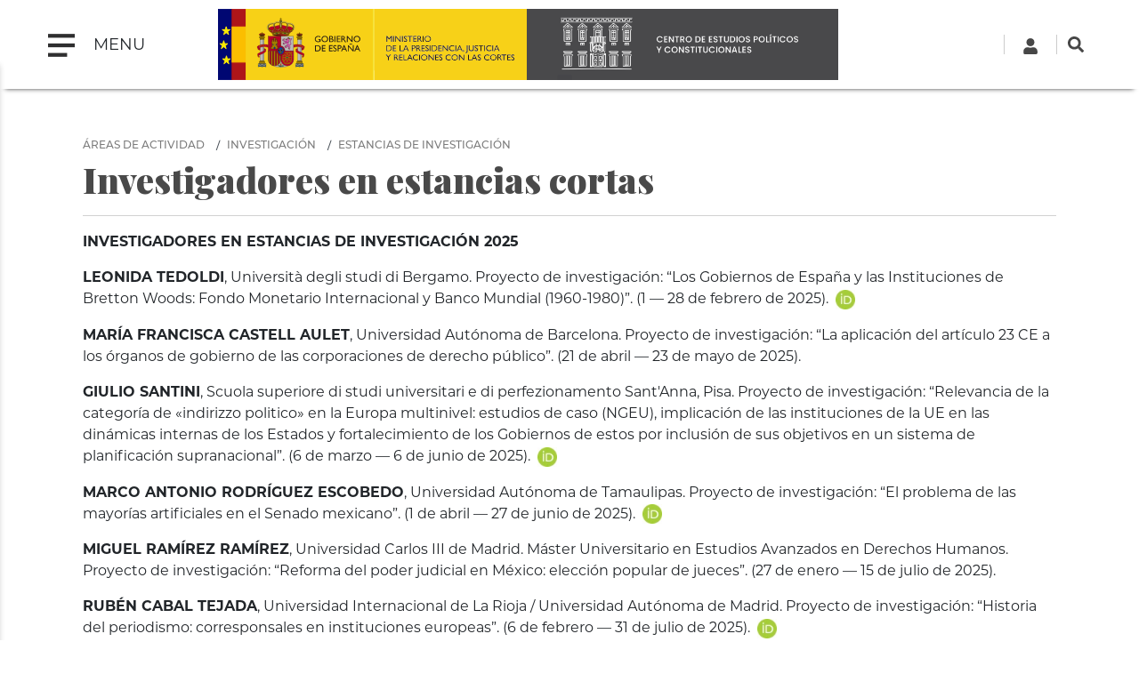

--- FILE ---
content_type: text/html; charset=UTF-8
request_url: https://www.cepc.gob.es/investigacion/estancias_cortas
body_size: 24452
content:

<!DOCTYPE html>
<html lang="es" dir="ltr" prefix="content: http://purl.org/rss/1.0/modules/content/  dc: http://purl.org/dc/terms/  foaf: http://xmlns.com/foaf/0.1/  og: http://ogp.me/ns#  rdfs: http://www.w3.org/2000/01/rdf-schema#  schema: http://schema.org/  sioc: http://rdfs.org/sioc/ns#  sioct: http://rdfs.org/sioc/types#  skos: http://www.w3.org/2004/02/skos/core#  xsd: http://www.w3.org/2001/XMLSchema# " class="h-100">
  <head>
    <meta charset="utf-8" />
<script async src="https://www.googletagmanager.com/gtag/js?id=UA-30920971-1"></script>
<script>window.dataLayer = window.dataLayer || [];function gtag(){dataLayer.push(arguments)};gtag("js", new Date());gtag("config", "UA-30920971-1", {"groups":"default","anonymize_ip":true});</script>
<meta name="Generator" content="Drupal 9 (https://www.drupal.org); Commerce 2" />
<meta name="MobileOptimized" content="width" />
<meta name="HandheldFriendly" content="true" />
<meta name="viewport" content="width=device-width, initial-scale=1.0" />
<link rel="icon" href="/sites/default/files/favicon_0.png" type="image/png" />
<link rel="alternate" hreflang="und" href="https://www.cepc.gob.es/investigacion/estancias_cortas" />
<link rel="canonical" href="https://www.cepc.gob.es/investigacion/estancias_cortas" />
<link rel="shortlink" href="https://www.cepc.gob.es/node/17231" />
<script>window.a2a_config=window.a2a_config||{};a2a_config.callbacks=[];a2a_config.overlays=[];a2a_config.templates={};a2a_config.icon_color = "#b2b2b2"</script>
<style>.block-addtoany-block { margin-top: 20px}
.addtoany_list {border-top: 1px solid #b2b2b2; padding-top: 10px; }</style>

    <title>Investigadores en estancias cortas | CEPC</title>
    <link rel="stylesheet" media="all" href="/sites/default/files/css/css_SnbfTaN1_g-IvpLlByq1BI9wr98WuDWWX5ItS3cC6pE.css" />
<link rel="stylesheet" media="all" href="/sites/default/files/css/css_5SjD2G0OVZMu8ZGWUzQT10sa1cysfH3vLNOTAbFqXB8.css" />
<link rel="stylesheet" media="all" href="/sites/default/files/css/css_npkoT8gI254jPIUcJueF0onJHu5PGkCdJwMICwQFKdc.css" />

    <script src="https://use.fontawesome.com/releases/v5.13.1/js/all.js" defer crossorigin="anonymous"></script>
<script src="https://use.fontawesome.com/releases/v5.13.1/js/v4-shims.js" defer crossorigin="anonymous"></script>

  </head>
  <body class="path-innerpage not-front path-node page-node-type-page no-sidebars">
        <a href="#main-content" class="visually-hidden focusable skip-link">º 
      Pasar al contenido principal
    </a>
    
      <div class="dialog-off-canvas-main-canvas d-flex flex-column h-100" data-off-canvas-main-canvas>
    
<header class="header-wrapper sticky-top">
  <div class="d-flex flex-row align-items-center">
    <nav class="navbar col-2">
      <button class="navbar-toggler" type="button" data-toggle="collapse" data-target="#navbarToggleExternalContent" aria-controls="navbarToggleExternalContent" aria-expanded="false" aria-label="Toggle navigation">
        <span class="navbar-toggler-icon mr-3"></span>
        <span class="navbar-toggler-text"> MENU </span>
      </button>
      <div class="menu menu-area">
          <div class="region region-nav-main">
    <nav role="navigation" aria-labelledby="block-cepc-mainnavigation-menu" id="block-cepc-mainnavigation" class="block block-menu navigation menu--main">
            
  <h5 class="visually-hidden" id="block-cepc-mainnavigation-menu">Navegación principal</h5>
  

        
            <ul class="navbar-nav mr-auto">
                        <li class="nav-item">
          <a href="/" class="nav-item nav-link" data-drupal-link-system-path="&lt;front&gt;">Inicio</a>
      </li>

                    <li class="nav-item dropdown">
          <a href="/areas-de-actividad" class="nav-item nav-link active dropdown-toggle" data-toggle="dropdown" title="Desplegar  Áreas de actividad" data-drupal-link-system-path="node/79703">Áreas de actividad</a>
                  <ul class="dropdown-menu">
                              <li class="nav-item dropdown">
          <a href="/publicaciones" class="nav-item nav-link dropdown-toggle" data-toggle="dropdown" title="Desplegar  Publicaciones" data-drupal-link-system-path="node/7">Publicaciones</a>
                  <ul class="dropdown-menu">
                              <li class="nav-item">
          <a href="/publicaciones" class="nav-item nav-link" data-drupal-link-system-path="node/7">Ir a Publicaciones</a>
      </li>

                    <li class="nav-item dropdown">
          <a href="/publicaciones/monografias" class="nav-item nav-link" data-drupal-link-system-path="node/34">Monografías</a>
      </li>

                    <li class="nav-item dropdown">
          <a href="/publicaciones/revistas" class="nav-item nav-link" data-drupal-link-system-path="node/35">Revistas</a>
      </li>

                    <li class="nav-item">
          <a href="/consejo-editorial-del-cepc" class="nav-item nav-link" data-drupal-link-system-path="node/33">Consejos editoriales del CEPC</a>
      </li>

                    <li class="nav-item">
          <a href="/premios-concedidos-las-publicaciones-del-cepc" class="nav-item nav-link" data-drupal-link-system-path="node/36">Premios concedidos a las publicaciones del CEPC</a>
      </li>

        </ul>
  
      </li>

                    <li class="nav-item dropdown">
          <a href="/documentacion-biblioteca-y-archivo" class="nav-item nav-link dropdown-toggle" data-toggle="dropdown" title="Desplegar  Documentación, Biblioteca y Archivo" data-drupal-link-system-path="node/8">Documentación, Biblioteca y Archivo</a>
                  <ul class="dropdown-menu">
                              <li class="nav-item">
          <a href="/documentacion-biblioteca-y-archivo" class="nav-item nav-link" data-drupal-link-system-path="node/8">Ir a Documentación, Biblioteca y Archivo</a>
      </li>

                    <li class="nav-item dropdown">
          <a href="/biblioteca" class="nav-item nav-link" data-drupal-link-system-path="node/42">Servicio de Biblioteca</a>
      </li>

                    <li class="nav-item dropdown">
          <a href="/documentacion" class="nav-item nav-link" data-drupal-link-system-path="node/43">Servicio de Documentación jurídica</a>
      </li>

        </ul>
  
      </li>

                    <li class="nav-item dropdown">
          <a href="/master" class="nav-item nav-link dropdown-toggle" data-toggle="dropdown" title="Desplegar  Máster" data-drupal-link-system-path="node/282">Máster</a>
                  <ul class="dropdown-menu">
                              <li class="nav-item dropdown">
          <a href="/master" class="nav-item nav-link" data-drupal-link-system-path="node/282">Información general</a>
      </li>

                    <li class="nav-item dropdown">
          <a href="/master/condiciones-de-acceso" class="nav-item nav-link" data-drupal-link-system-path="node/54">Condiciones de acceso</a>
      </li>

                    <li class="nav-item">
          <a href="/guia-academica" class="nav-item nav-link" data-drupal-link-system-path="node/104">Guía académica</a>
      </li>

                    <li class="nav-item">
          <a href="/master/plan-de-estudios" class="nav-item nav-link" data-drupal-link-system-path="node/101">Plan de estudios</a>
      </li>

                    <li class="nav-item">
          <a href="/programa-oficial" class="nav-item nav-link" data-drupal-link-system-path="node/52">Programa</a>
      </li>

                    <li class="nav-item">
          <a href="/calendario" class="nav-item nav-link" data-drupal-link-system-path="node/53">Calendario</a>
      </li>

                    <li class="nav-item">
          <a href="/master/practicas-para-estudiantes" class="nav-item nav-link" data-drupal-link-system-path="node/63">Prácticas para estudiantes</a>
      </li>

                    <li class="nav-item">
          <a href="/master/premios-trabajos-de-investigacion" class="nav-item nav-link" data-drupal-link-system-path="node/55">Premios a trabajos de investigación</a>
      </li>

                    <li class="nav-item dropdown">
          <a href="/inscripcion-red-academica-alumni-cepc" class="nav-item nav-link" data-drupal-link-system-path="node/19824">ALUMNI</a>
      </li>

        </ul>
  
      </li>

                    <li class="nav-item dropdown">
          <a href="/investigacion" class="nav-item nav-link active dropdown-toggle" data-toggle="dropdown" title="Desplegar  Investigación" data-drupal-link-system-path="node/5">Investigación</a>
                  <ul class="dropdown-menu">
                              <li class="nav-item dropdown">
          <a href="/investigacion/programa-de-investigacion-garcia-pelayo" class="nav-item nav-link" data-drupal-link-system-path="node/44">Programa García-Pelayo</a>
      </li>

                    <li class="nav-item dropdown">
          <a href="/investigacion/Estancias_investigacion" class="nav-item nav-link active" data-drupal-link-system-path="node/17230">Estancias de investigación</a>
      </li>

                    <li class="nav-item">
          <a href="/premios-cepc" class="nav-item nav-link" data-drupal-link-system-path="node/47">Premios CEPC</a>
      </li>

                    <li class="nav-item">
          <a href="/laboratorio-de-igualdad" class="nav-item nav-link" data-drupal-link-system-path="node/45">Laboratorio de igualdad</a>
      </li>

        </ul>
  
      </li>

        </ul>
  
      </li>

                    <li class="nav-item dropdown">
          <span class="nav-item nav-link dropdown-toggle" data-toggle="dropdown" title="Desplegar  Sobre el Centro">Sobre el Centro</span>
                  <ul class="dropdown-menu">
                              <li class="nav-item">
          <a href="/historia" class="nav-item nav-link" data-drupal-link-system-path="node/80192">Historia del Palacio</a>
      </li>

                    <li class="nav-item">
          <a href="/el-palacio" class="nav-item nav-link" data-drupal-link-system-path="node/19">El Palacio</a>
      </li>

                    <li class="nav-item">
          <a href="/quienes-somos" class="nav-item nav-link" data-drupal-link-system-path="node/80251">Quiénes somos</a>
      </li>

                    <li class="nav-item dropdown">
          <span class="nav-item nav-link dropdown-toggle" data-toggle="dropdown" title="Desplegar  Servicios al ciudadano">Servicios al ciudadano</span>
                  <ul class="dropdown-menu">
                              <li class="nav-item dropdown">
          <a href="/transparencia" class="nav-item nav-link" data-drupal-link-system-path="node/25">Transparencia</a>
      </li>

                    <li class="nav-item">
          <a href="/accesibilidad" class="nav-item nav-link" data-drupal-link-system-path="node/18502">Accesibilidad</a>
      </li>

                    <li class="nav-item">
          <a href="/relaciones-institucionales" class="nav-item nav-link" data-drupal-link-system-path="node/20">Relaciones Institucionales</a>
      </li>

        </ul>
  
      </li>

                    <li class="nav-item">
          <a href="/el-cepc-en-los-medios" class="nav-item nav-link" data-drupal-link-system-path="node/24">El CEPC en los medios</a>
      </li>

        </ul>
  
      </li>

                    <li class="nav-item dropdown">
          <a href="/multimedia" class="nav-item nav-link dropdown-toggle" data-toggle="dropdown" title="Desplegar  Multimedia" data-drupal-link-system-path="node/23">Multimedia</a>
                  <ul class="dropdown-menu">
                              <li class="nav-item">
          <a href="/multimedia" class="nav-item nav-link" data-drupal-link-system-path="node/23">Ir a multimedia</a>
      </li>

                    <li class="nav-item">
          <a href="/retransmision" class="nav-item nav-link" title="Retransmisión evento CEPC" data-drupal-link-system-path="node/17277">Retransmisiones on line</a>
      </li>

                    <li class="nav-item">
          <a href="/ecos-desde-el-cepc" class="nav-item nav-link" data-drupal-link-system-path="node/20909">Ecos desde el CEPC</a>
      </li>

        </ul>
  
      </li>

                    <li class="nav-item dropdown">
          <a href="/tienda" class="nav-item nav-link dropdown-toggle" data-toggle="dropdown" title="Desplegar  Tienda" data-drupal-link-system-path="node/38">Tienda</a>
                  <ul class="dropdown-menu">
                              <li class="nav-item">
          <a href="/tienda" class="nav-item nav-link" data-drupal-link-system-path="node/38">Ir a tienda</a>
      </li>

                    <li class="nav-item">
          <a href="/tienda/novedades-editoriales" class="nav-item nav-link" data-drupal-link-system-path="tienda/novedades-editoriales">Novedades editoriales</a>
      </li>

                    <li class="nav-item">
          <a href="/tienda/novedades-revistas" class="nav-item nav-link" data-drupal-link-system-path="tienda/novedades-revistas">Novedades revistas</a>
      </li>

                    <li class="nav-item">
          <a href="/tienda/ofertas" class="nav-item nav-link" data-drupal-link-system-path="node/17204">Ofertas</a>
      </li>

                    <li class="nav-item">
          <a href="/tienda/recomendados" class="nav-item nav-link" data-drupal-link-system-path="tienda/recomendados">Recomendados</a>
      </li>

                    <li class="nav-item">
          <a href="/tienda/condiciones-de-venta" class="nav-item nav-link" data-drupal-link-system-path="node/1166">Condiciones de venta</a>
      </li>

                    <li class="nav-item">
          <a href="/tienda/empresas-colaboradoras" class="nav-item nav-link" data-drupal-link-system-path="node/17203">Empresas colaboradoras</a>
      </li>

                    <li class="nav-item">
          <a href="/tienda/politica-de-descuentos" class="nav-item nav-link" data-drupal-link-system-path="node/17202">Política de descuentos</a>
      </li>

                    <li class="nav-item">
          <a href="/cart" class="nav-item nav-link" data-drupal-link-system-path="cart">Cesta de la compra</a>
      </li>

        </ul>
  
      </li>

                    <li class="nav-item">
          <a href="/blog" class="nav-item nav-link" data-drupal-link-system-path="blog">Blog</a>
      </li>

        </ul>
  


  </nav>

  </div>
      
      </div>
      <div class="background-layer"></div>
    </nav>
    <div class="logo-area col-8">
        <div class="region region-nav-branding">
    <div id="block-cepc-branding" class="block block-system block-system-branding-block">
  
    
  
<div class="navbar-brand d-flex align-items-center logos">

      <a href="https://www.lamoncloa.gob.es/Paginas/index.aspx"  target="_blank" title="Home.La Moncloa: abre ventana nueva" class="d-none d-md-block">
      <img src="/themes/custom/cepc/logo-gobierno.svg" style="width:auto;height:80px;max-height:80px;" />
    </a>
    <a href="https://www.mpr.gob.es/Paginas/index.aspx"  target="_blank" title="Home.Vicepresidencia Primera del Gobierno y Ministerio de la Presidencia, Relaciones con las Cortes e Igualdad: abre ventana nueva" class="d-none d-xl-block">
      <img src="/themes/custom/cepc/mprrcmd-logo-header.svg" style="width:auto;height:80px;max-height:80px;"  />
    </a>
    <a href="/" title="Inicio" rel="home" class="site-logo d-block">
	<img src="/themes/custom/cepc/cepc_h.png" style="width:auto;height:80px;max-height:80px;float:left"  class="d-none d-lg-block" />
       <img src="/themes/custom/cepc/cepc_v.svg" style="width:auto;height:80px;max-height:80px;float:left"  class="d-block d-lg-none" />

  </a>
  
  <div>
    
      </div>
</div>
</div>

  </div>
 
    </div>
    <div class="search col-2">  <div class="region region-nav-additional">
    <div id="block-cepc-languagedropdownswitcher-2" class="block block-lang-dropdown block-language-dropdown-blocklanguage-interface">
  
    
      <form data-drupal-selector="lang-dropdown-form" action="/investigacion/estancias_cortas" method="post" id="lang-dropdown-form" accept-charset="UTF-8">
  
  <input autocomplete="off" data-drupal-selector="form-azttgbq6tgmtqbrcjjwi21gyxbje4-akorah17wpgfy" type="hidden" name="form_build_id" value="form-AzttgbQ6TGMtqbRCjJWi21gyxbJe4_AkOrAH17WPgfY" class="form-control" />


  <input data-drupal-selector="edit-lang-dropdown-form" type="hidden" name="form_id" value="lang_dropdown_form" class="form-control" />


</form>

  </div>
<div id="block-cabecera-derecha-2" class="block block-block-content block-block-content304414b1-8d74-4490-8e85-af0bc5dcecbe">
  
    
      
            <div class="clearfix text-formatted field field--name-body field--type-text-with-summary field--label-hidden field__item"><div class="header-right-top">
<!-- Cuenta -->

<div class="login-icon" id="loginIcon"><a href="/user"><svg class="fa-user" style="width: 18px; height: 18px; fill: #474747;" viewbox="0 0 448 512" xmlns="http://www.w3.org/2000/svg"> <path d="M224 256c70.7 0 128-57.3 128-128S294.7 0 224 0 96 57.3 96 128s57.3 128 128 128zm89.6 32h-16.7c-22.2 10.2-46.9 16-72.9 16s-50.6-5.8-72.9-16h-16.7C60.2 288 0 348.2 0 422.4V464c0 26.5 21.5 48 48 48h352c26.5 0 48-21.5 48-48v-41.6c0-74.2-60.2-134.4-134.4-134.4z"></path> </svg> </a></div>
<!-- Buscador -->

<div class="boxSearchNuevo" id="buscador-nuevo" role="search"><a href="#" id="SearchlinkFixed"><svg class="search-icon" style="width: 18px; height: 18px; fill: #474747;" viewbox="0 0 512 512" xmlns="http://www.w3.org/2000/svg"> <path d="M505 442.7L405.3 343c-4.5-4.5-10.6-7-17-7H372c27.6-35.3 44-79.7 44-128C416 93.1 322.9 0 208 0S0 93.1 0 208s93.1 208 208 208c48.3 0 92.7-16.4 128-44v16.3c0 6.4 2.5 12.5 7 17l99.7 99.7c9.4 9.4 24.6 9.4 33.9 0l28.3-28.3c9.4-9.4 9.4-24.6.1-34zM208 336c-70.7 0-128-57.2-128-128 0-70.7 57.2-128 128-128 70.7 0 128 57.2 128 128 0 70.7-57.2 128-128 128z"></path> </svg> </a></div>
<!-- Formulario de búsqueda oculto -->

<div class="custom-search-form" id="searchFormContainer" style="display: none;">
<form action="/search" id="searchForm" method="get"><input id="searchInput" name="q" placeholder="Buscar..." type="text" />&nbsp;</form>
</div>
</div>
<script>
document.getElementById('SearchlinkFixed').addEventListener('click', function(event) {
  event.preventDefault(); // Evita el comportamiento por defecto del enlace
  var formContainer = document.getElementById('searchFormContainer');
  
  // Mostrar el formulario de búsqueda
  formContainer.style.display = 'block'; // Asegúrate de que se muestre
  formContainer.classList.add('show'); // Añadir la clase 'show' para mostrar el formulario
  document.getElementById('searchInput').focus(); // Focalizar el input
});

document.addEventListener('click', function(event) {
  var formContainer = document.getElementById('searchFormContainer');
  var searchIcon = document.getElementById('SearchlinkFixed');
  
  // Si se hace clic fuera del formulario y fuera del icono, ocultamos el formulario
  if (!formContainer.contains(event.target) && event.target !== searchIcon) {
    formContainer.classList.remove('show'); // Remover la clase 'show'
    setTimeout(function() {
      formContainer.style.display = 'none'; // Ocultar el formulario con retraso
    }, 300);
  }
});

</script></div>
      
  </div>

  </div>
</div>
  </div>
</header>



<main role="main" id="maindiv">
    <a id="main-content" tabindex="-1"></a>
        
        
    
  <div class="maincontent container">
        <div class="row no-gutters">
            <div class="order-1 order-lg-2 col-12">
          <div class="region region-content">
    <div data-drupal-messages-fallback class="hidden"></div>
<div id="block-cepc-breadcrumbs" class="block block-system block-system-breadcrumb-block">
  
    
        <nav aria-label="breadcrumb">
    <h2 id="system-breadcrumb" class="visually-hidden">Sobrescribir enlaces de ayuda a la navegación</h2>
    <ol class="breadcrumb">
          <li class="breadcrumb-item">
                  <a href="/areas-de-actividad">Áreas de actividad</a>
              </li>
          <li class="breadcrumb-item">
                  <a href="/investigacion">Investigación</a>
              </li>
          <li class="breadcrumb-item">
                  <a href="/investigacion/Estancias_investigacion">Estancias de investigación</a>
              </li>
        </ol>
  </nav>

  </div>
<div id="block-titulodelapagina" class="block block-core block-page-title-block">
  
    
      
  <h1 class="display-4 text-center page-title"><span property="schema:name" class="field field--name-title field--type-string field--label-hidden">Investigadores en estancias cortas</span>
</h1>


  </div>
<div id="block-cepc-content" class="block block-system block-system-main-block">
  
    
      
<article data-history-node-id="17231" role="article" about="/investigacion/estancias_cortas" typeof="schema:WebPage" class="node node--type-page node--view-mode-full">

  
      <span property="schema:name" content="Investigadores en estancias cortas" class="rdf-meta hidden"></span>


  
  <div class="node__content">
      <div class="layout layout--onecol">
    <div  class="layout__region layout__region--content">
      <div class="block block-layout-builder block-field-blocknodepagebody">
  
    
      
            <div property="schema:text" class="clearfix text-formatted field field--name-body field--type-text-with-summary field--label-hidden field__item"><p><strong>INVESTIGADORES EN ESTANCIAS DE INVESTIGACIÓN 2025</strong></p>

<p><strong>LEONIDA TEDOLDI</strong>, Università degli studi di Bergamo. Proyecto de investigación: “Los Gobiernos de España y las Instituciones de Bretton Woods: Fondo Monetario Internacional y Banco Mundial (1960-1980)”. (1 — 28 de febrero de 2025).  <a href="https://orcid.org/0000-0002-5755-7374"><img alt="Orcid" data-entity-type="file" data-entity-uuid="5218c182-1c87-47ed-b09d-17d8dd9a378a" height="22" src="/sites/default/files/inline-images/ORCID-icon.jpg" width="22" loading="lazy" /></a> </p>

<p><strong>MARÍA FRANCISCA CASTELL AULET</strong>, Universidad Autónoma de Barcelona. Proyecto de investigación: “La aplicación del artículo 23 CE a los órganos de gobierno de las corporaciones de derecho público”. (21 de abril — 23 de mayo de 2025). </p>

<p><strong>GIULIO SANTINI</strong>, Scuola superiore di studi universitari e di perfezionamento Sant'Anna, Pisa. Proyecto de investigación: “Relevancia de la categoría de «indirizzo politico» en la Europa multinivel: estudios de caso (NGEU), implicación de las instituciones de la UE en las dinámicas internas de los Estados y fortalecimiento de los Gobiernos de estos por inclusión de sus objetivos en un sistema de planificación supranacional”. (6 de marzo — 6 de junio de 2025).  <a href="https://orcid.org/0009-0004-7080-9179"><img alt="Orcid" data-entity-type="file" data-entity-uuid="5218c182-1c87-47ed-b09d-17d8dd9a378a" height="22" src="/sites/default/files/inline-images/ORCID-icon.jpg" width="22" loading="lazy" /></a></p>

<p><strong>MARCO ANTONIO RODRÍGUEZ ESCOBEDO</strong>, Universidad Autónoma de Tamaulipas. Proyecto de investigación: “El problema de las mayorías artificiales en el Senado mexicano”. (1 de abril — 27 de junio de 2025).  <a href="https://orcid.org/0009-0003-3541-8271"><img alt="Orcid" data-entity-type="file" data-entity-uuid="5218c182-1c87-47ed-b09d-17d8dd9a378a" height="22" src="/sites/default/files/inline-images/ORCID-icon.jpg" width="22" loading="lazy" /></a></p>

<p><strong>MIGUEL RAMÍREZ RAMÍREZ</strong>, Universidad Carlos III de Madrid. Máster Universitario en Estudios Avanzados en Derechos Humanos. Proyecto de investigación: “Reforma del poder judicial en México: elección popular de jueces”. (27 de enero — 15 de julio de 2025). </p>

<p><strong>RUBÉN CABAL TEJADA</strong>, Universidad Internacional de La Rioja / Universidad Autónoma de Madrid. Proyecto de investigación: “Historia del periodismo: corresponsales en instituciones europeas”. (6 de febrero — 31 de julio de 2025).  <a href="https://orcid.org/0000-0002-5896-1328"><img alt="Orcid" data-entity-type="file" data-entity-uuid="5218c182-1c87-47ed-b09d-17d8dd9a378a" height="22" src="/sites/default/files/inline-images/ORCID-icon.jpg" width="22" loading="lazy" /></a></p>

<p><strong>BLANCA NICASIO VAREA</strong>, Universidad CEU Cardenal Herrera. Proyecto de investigación: “La comunicación política e institucional como instrumento para el fomento de la transparencia y la participación ciudadana”. (1 — 31 de julio de 2025). <a href="https://orcid.org/0000-0002-6210-242X"><img alt="Orcid" data-entity-type="file" data-entity-uuid="5218c182-1c87-47ed-b09d-17d8dd9a378a" height="22" src="/sites/default/files/inline-images/ORCID-icon.jpg" width="22" loading="lazy" /></a></p>

<p><strong>CARLOS GONZÁLEZ TORMO</strong>, Universidad CEU Cardenal Herrera. Proyecto de investigación: “Historia y marco jurídico de las comisiones parlamentarias de investigación en el sistema político español”. (3 — 25 de febrero y del 1 — 31 de julio de 2025).  <a href="https://orcid.org/0009-0001-0766-3195"><img alt="Orcid" data-entity-type="file" data-entity-uuid="5218c182-1c87-47ed-b09d-17d8dd9a378a" height="22" src="/sites/default/files/inline-images/ORCID-icon.jpg" width="22" loading="lazy" /></a> </p>

<p><strong>VITTORIO FAZIO</strong>, Università di Catania. Proyecto de investigación: “Protección del medio ambiente en la era del Antropoceno. Estudio de Derecho Constitucional”. (19 de mayo — 19 de septiembre de 2025).</p>

<p><strong>HUGO NEVES PÉREZ</strong>, Universidad Nacional de Educación a Distancia. Proyecto de investigación: “Cohesión Europea: el impacto de la Política de Cohesión en la legitimidad de la Unión Europea”. (20 de marzo — 22 de septiembre de 2025).  <a href="https://orcid.org/0009-0008-6839-8795"><img alt="Orcid" data-entity-type="file" data-entity-uuid="5218c182-1c87-47ed-b09d-17d8dd9a378a" height="22" src="/sites/default/files/inline-images/ORCID-icon.jpg" width="22" loading="lazy" /></a></p>

<p><strong>TOMÁS WIECZOREK</strong>, Consejo Nacional de Investigaciones Científicas y Técnicas (CONICET). Proyecto de investigación: “Mutación de la Constitución en la doctrina contemporánea”. (15 de octubre — 18 de noviembre de 2025). <a href="https://orcid.org/0000-0003-4086-0366"><img alt="Orcid" data-entity-type="file" data-entity-uuid="5218c182-1c87-47ed-b09d-17d8dd9a378a" height="22" src="/sites/default/files/inline-images/ORCID-icon.jpg" width="22" loading="lazy" /></a></p>

<p><strong>EMILIO JOSÉ ROJAS MOLINA</strong>, Universidad de Granada. Proyecto de investigación: “La concepción de los derechos del hombre en la filosofía política de John LOCKE”. (1 de septiembre — 30 de noviembre de 2025).<a href="https://orcid.org/0000-0001-9541-9602"><img alt="Orcid" data-entity-type="file" data-entity-uuid="5218c182-1c87-47ed-b09d-17d8dd9a378a" height="22" src="/sites/default/files/inline-images/ORCID-icon.jpg" width="22" loading="lazy" /></a></p>

<p><strong>MILTON EBERTH QUIROZ VILLALOBOS</strong>, Universidad Carlos III de Madrid. Proyecto de investigación: “La legitimidad de los tribunales en las democracias liberales contemporáneas”. (1 de octubre — 30 de noviembre de 2025).<a href="https://orcid.org/0000-0003-4504-9396"><img alt="Orcid" data-entity-type="file" data-entity-uuid="5218c182-1c87-47ed-b09d-17d8dd9a378a" height="22" src="/sites/default/files/inline-images/ORCID-icon.jpg" width="22" loading="lazy" /></a></p>

<p><strong>FIDEL SÁNCHEZ CANALEJO</strong>, Universidad Nacional de Educación a Distancia. Proyecto de investigación: “La influencia política de Antonio de los Ríos Rosas en la construcción del estado contemporáneo”. (3 de noviembre — 12 de diciembre de 2025). <a href="https://orcid.org/0009-0006-1345-2278"><img alt="Orcid" data-entity-type="file" data-entity-uuid="5218c182-1c87-47ed-b09d-17d8dd9a378a" height="22" src="/sites/default/files/inline-images/ORCID-icon.jpg" width="22" loading="lazy" /></a></p>

<p><strong>LEONARDO ANGELETTI</strong>, Università degli Studi di Palermo. Proyecto de investigación: “Christopher Lasch y la era del narcisismo. Reflexiones sobre la crisis de la democracia y de la sociedad contemporánea”. (22 de septiembre — 18 de diciembre de 2025). <a href="https://orcid.org/0009-0008-5853-0385"><img alt="Orcid" data-entity-type="file" data-entity-uuid="5218c182-1c87-47ed-b09d-17d8dd9a378a" height="22" src="/sites/default/files/inline-images/ORCID-icon.jpg" width="22" loading="lazy" /></a></p>

<p><strong>FRANCISCO JAVIER SANJUÁN ANDRÉS</strong>, Universidad Miguel Hernández de Elche. Proyecto de investigación: “Justicia constitucional: el voto de calidad de la Presidencia del Tribunal Constitucional español”. (15 de septiembre de  2025 — 16 de enero de 2026). <a href="https://orcid.org/0000-0002-3210-9778"><img alt="Orcid" data-entity-type="file" data-entity-uuid="5218c182-1c87-47ed-b09d-17d8dd9a378a" height="22" src="/sites/default/files/inline-images/ORCID-icon.jpg" width="22" loading="lazy" /></a></p>

<p><strong>MARCO BENEDETTI</strong>, Università di Pisa. Proyecto de investigación: “Gobiernos de coalición”. (8 de octubre de 2025 — 12 de febrero de 2026). <a href="https://orcid.org/0009-0006-7814-4962"><img alt="Orcid" data-entity-type="file" data-entity-uuid="5218c182-1c87-47ed-b09d-17d8dd9a378a" height="22" src="/sites/default/files/inline-images/ORCID-icon.jpg" width="22" loading="lazy" /></a></p>

<p><strong>MARÍA BENITA BENÉITEZ ROMERO</strong>, Universidad Complutense de Madrid. Proyecto de investigación: “Configuración crítica de la ciudadanía democrática. Ampliación de derechos y obligaciones de la ciudadanía compleja”. (1 de octubre de 2025 — 31 de marzo de 2026). <a href="https://orcid.org/0009-0001-5311-4453"><img alt="Orcid" data-entity-type="file" data-entity-uuid="5218c182-1c87-47ed-b09d-17d8dd9a378a" height="22" src="/sites/default/files/inline-images/ORCID-icon.jpg" width="22" loading="lazy" /></a></p>

<p><strong>TYFFANI SÁNCHEZ-CABEZUDO RINA</strong>, Universidad Rey Juan Carlos. Proyecto de investigación: “Partidos políticos, programas electorales y responsabilidad: evolución histórica y exigencias democráticas actuales”. (1 de octubre de 2025 — 31 de marzo de 2026).<a href="https://orcid.org/0000-0002-6067-6163"><img alt="Orcid" data-entity-type="file" data-entity-uuid="5218c182-1c87-47ed-b09d-17d8dd9a378a" height="22" src="/sites/default/files/inline-images/ORCID-icon.jpg" width="22" loading="lazy" /></a></p>

<p> </p>

<p><strong>INVESTIGADORES EN ESTANCIAS DE INVESTIGACIÓN 2024</strong></p>

<p><strong>MARCO IMPROTA</strong>, Università degli Studi di Siena. Proyecto de investigación: “El impacto de la moción de censura (The constructive vote of no confidence) en relación con la estabilidad de los gobiernos, en particular cómo funciona en España y la posible aplicabilidad de tal instrumento en otros sistemas constitucionales, como el italiano”. (12 de enero — 12 de febrero de 2024). <a href="https://orcid.org/0000-0003-3830-7887"><img alt="Orcid" data-entity-type="file" data-entity-uuid="5218c182-1c87-47ed-b09d-17d8dd9a378a" height="22" src="/sites/default/files/inline-images/ORCID-icon.jpg" width="22" loading="lazy" /></a></p>

<p><strong>ANDRÉS EDUARDO PÉREZ MUNGUÍA</strong>, Oficina del Alto Comisionado de las Naciones Unidas para los Derechos Humanos (OACNUDH), asesor. Proyecto de investigación: “Honduras, el presidencialismo a revisión: un análisis en el contexto latinoamericano”. (1 — 29 de febrero de 2024). </p>

<p><strong>NURIA HERNÁNDEZ GARCÍA</strong>, Universidad CEU Cardenal Herrera. Proyecto de investigación: “Estado de derecho y derechos humanos. Protección de los grupos más vulnerables: solicitantes de asilo y personas refugiadas”. (15 de febrero — 15 de marzo de 2024). <a href="https://orcid.org/0000-0002-5338-8219"><img alt="Orcid" data-entity-type="file" data-entity-uuid="5218c182-1c87-47ed-b09d-17d8dd9a378a" height="22" src="/sites/default/files/inline-images/ORCID-icon.jpg" width="22" loading="lazy" /></a></p>

<p><strong>ROSA IANNACCONE,</strong> Sapienza Università di Roma. Proyecto de investigación: “La forma de gobierno presidencial en America Látina; instrumentos de participación popular". (11 de marzo — 30 de abril de 2024). <a href="https://orcid.org/0000-0003-0830-7229"><img alt="Orcid" data-entity-type="file" data-entity-uuid="5218c182-1c87-47ed-b09d-17d8dd9a378a" height="22" src="/sites/default/files/inline-images/ORCID-icon.jpg" width="22" loading="lazy" /></a></p>

<p><strong><span id="cke_bm_662S" style="display: none;"> </span>ENRIQUE URIBE ARZATE</strong>, Universidad Autónoma del Estado de México. Proyecto de investigación: “Elementos para una teoría ecuménica de los derechos humanos”. (1 — 15 de junio de 2024). <a href="https://orcid.org/0000-0003-2381-232X"><img alt="Orcid" data-entity-type="file" data-entity-uuid="5218c182-1c87-47ed-b09d-17d8dd9a378a" height="22" src="/sites/default/files/inline-images/ORCID-icon.jpg" width="22" loading="lazy" /></a></p>

<p><strong>PAOLO GIOVARRUSCIO</strong>, Università di Bologna. Proyecto de investigación: “La emergencia en el ordenamiento constitucional italiano y sus efectos sobre el sistema de fuentes, la forma de gobierno y las relaciones entre el Estado central y las autonomías territoriales”. (4 de marzo — 4 de junio de 2024). <a href="https://orcid.org/0009-0006-3738-9197"><img alt="Orcid" data-entity-type="file" data-entity-uuid="5218c182-1c87-47ed-b09d-17d8dd9a378a" height="22" src="/sites/default/files/inline-images/ORCID-icon.jpg" width="22" loading="lazy" /></a></p>

<p><strong>MARIA LOURDES ECHANDI GURDIAN</strong>, Programa Estado de la Nación del Consejo Nacional de Rectores (CONARE), Costa Rica. Proyecto de investigación: “Los vicios de forma del procedimiento parlamentario en la jurisprudencia de la Sala Constitucional”. (27 de junio — 18 de julio de 2024). <a href="https://orcid.org/0000-0003-3760-5807"><img alt="Orcid" data-entity-type="file" data-entity-uuid="5218c182-1c87-47ed-b09d-17d8dd9a378a" height="22" src="/sites/default/files/inline-images/ORCID-icon.jpg" width="22" loading="lazy" /></a></p>

<p><strong>MANUEL CERRADA MORENO</strong>, Universidad Internacional de La Rioja / Universidad de La Laguna. Proyecto de investigación: "Orden público y seguridad ciudadana en el sistema constitucional español. Desarrollo histórico del concepto, interpretación y aplicación". (15 de abril — 19 de julio de 2024). <a href="https://orcid.org/0009-0009-9562-1953"><img alt="Orcid" data-entity-type="file" data-entity-uuid="5218c182-1c87-47ed-b09d-17d8dd9a378a" height="22" src="/sites/default/files/inline-images/ORCID-icon.jpg" width="22" loading="lazy" /></a></p>

<p><strong>ANTONIO LÓPEZ ÁLVAREZ</strong>, Universidad CEU Cardenal Herrera. Proyecto de investigación: “Constitución y voto electrónico en la era digital”. (1 — 31 de julio de 2024). <a href="https://orcid.org/0000-0002-6073-5987"><img alt="Orcid" data-entity-type="file" data-entity-uuid="5218c182-1c87-47ed-b09d-17d8dd9a378a" height="22" src="/sites/default/files/inline-images/ORCID-icon.jpg" width="22" loading="lazy" /></a></p>

<p><strong>STEFANO ROVELLI</strong>, Università di Pisa. Proyecto de investigación: “La crisis del acceso incidental al Tribunal Constitucional italiano desde la perspectiva de los juicios a quibus y a través de la lente de las TIC’s”. (5 de febrero — 5 de agosto de 2024). <a href="https://orcid.org/0009-0000-7427-0888"><img alt="Orcid" data-entity-type="file" data-entity-uuid="5218c182-1c87-47ed-b09d-17d8dd9a378a" height="22" src="/sites/default/files/inline-images/ORCID-icon.jpg" width="22" loading="lazy" /></a></p>

<p><strong><span id="cke_bm_3614S" style="display: none;"> </span>EMILIO FERRERO GARCÍA</strong>, Universidad de Salamanca. Proyecto de investigación: “La igualdad bajo la perspectiva de género en la Constitución Española de 1931”. (1 de marzo — 30 de junio de 2024). <a href="https://orcid.org/0009-0002-1197-7282"><img alt="Orcid" data-entity-type="file" data-entity-uuid="5218c182-1c87-47ed-b09d-17d8dd9a378a" height="22" src="/sites/default/files/inline-images/ORCID-icon.jpg" width="22" loading="lazy" /></a></p>

<p><strong>FÁBIO LINS DE LESSA CARVALHO</strong>, Universidade Federal de Alagoas. Proyecto de investigación: "Evolución de la Función Pública y reformas administrativas en España y en los países europeos”. (2 — 13 de septiembre de 2024). <a href="https://orcid.org/0000-0002-3621-7290"><img alt="Orcid" data-entity-type="file" data-entity-uuid="5218c182-1c87-47ed-b09d-17d8dd9a378a" height="22" src="/sites/default/files/inline-images/ORCID-icon.jpg" width="22" loading="lazy" /></a></p>

<p><strong>ANTONIO LUIS GALLARDO SÁNCHEZ-TOLEDO</strong>, Universidad Nacional de Educación a Distancia. Proyecto de investigación: “Origen del constitucionalismo español en el campo literario”. (1 de mayo — 15 de septiembre de 2024). <a href="https://orcid.org/0009-0000-3696-4774"><img alt="Orcid" data-entity-type="file" data-entity-uuid="5218c182-1c87-47ed-b09d-17d8dd9a378a" height="22" src="/sites/default/files/inline-images/ORCID-icon.jpg" width="22" loading="lazy" /></a></p>

<p><strong>ORLANDO JAVIER MORENO,</strong> Universidad de Buenos Aires. Proyecto de investigación: “Encuadre constitucional y político del derecho administrativo en la República Argentina”. (25 de septiembre — 15 de octubre de 2024). </p>

<p><strong>ALESSANDRO TACENTE</strong>, Università di Roma LUMSA. Proyecto de investigación: “Protección y restauración de la naturaleza en perspectiva constitucional y europea”. (28 de septiembre — 3 de noviembre de 2024).</p>

<p><strong>ANDY ERIC CASTILLO PATTON,</strong> Universidad Complutense de Madrid. Proyecto de investigación: “Políticas de prevención, intervención y postvención del suicidio”. (2 de septiembre — 15 de noviembre de 2024). <a href="https://orcid.org/0000-0002-3033-463X"><img alt="Orcid" data-entity-type="file" data-entity-uuid="5218c182-1c87-47ed-b09d-17d8dd9a378a" height="22" src="/sites/default/files/inline-images/ORCID-icon.jpg" width="22" loading="lazy" /></a></p>

<p><strong>ISSAC ROBERTO MARTÍNEZ BARRAZA</strong>, Universidad Nacional Autónoma de México. Proyecto de investigación: “Modelos de financiación privada de los partidos políticos en México y España: retos del estado constitucional ante los poderes fácticos”. (19 de julio — 6 de septiembre y 31 de octubre — 26 de noviembre de 2024). <a href="https://orcid.org/0009-0000-8673-2293"><img alt="Orcid" data-entity-type="file" data-entity-uuid="5218c182-1c87-47ed-b09d-17d8dd9a378a" height="22" src="/sites/default/files/inline-images/ORCID-icon.jpg" width="22" loading="lazy" /></a></p>

<p><strong>DIANA MARCELA TORRES ROJAS</strong>, Jurisdicción Especial para la Paz (JEP), Colombia. Proyecto de investigación: "Impactos del constitucionalismo en los periodos de posconflicto. Una perspectiva desde el constitucionalismo alemán y la creación de la Grundgestz". (1 de octubre — 30 de noviembre de 2024). <a href="https://orcid.org/0009-0003-3293-5003"><img alt="Orcid" data-entity-type="file" data-entity-uuid="5218c182-1c87-47ed-b09d-17d8dd9a378a" height="22" src="/sites/default/files/inline-images/ORCID-icon.jpg" width="22" loading="lazy" /></a></p>

<p><strong>CLARA NAVARRO RUIZ</strong>, Universidad Complutense de Madrid. Proyecto de investigación: “Impacto de la globalización económica en la reestructuración normativa transnacional: un análisis de la gobernanza europea contemporánea”. (20 de septiembre — 20 de diciembre de 2024). <a href="https://orcid.org/0000-0003-4597-3634"><img alt="Orcid" data-entity-type="file" data-entity-uuid="5218c182-1c87-47ed-b09d-17d8dd9a378a" height="22" src="/sites/default/files/inline-images/ORCID-icon.jpg" width="22" loading="lazy" /></a></p>

<p style="text-align:justify;background:white"><strong>ORESTE SABATINO</strong>, Università di Bologna. Proyecto de investigación: “Transición ecológica. Legislación nacional y modelo administrativo”. (23 de septiembre de 2024 — 24 de marzo de 2025).</p>

<p> </p>

<p><strong>INVESTIGADORES EN ESTANCIAS DE INVESTIGACIÓN 2023</strong></p>

<p><strong>KARLA GONZÁLEZ BRIONES</strong>, Academia Interamericana de Derechos Humanos (UAdeC). Proyecto de Investigación: "La libertad de Expresión en el contexto político-electoral". (1 de enero - 31 de marzo de 2023). <a href="https://orcid.org/0000-0001-9774-0467"><img alt="Orcid" data-entity-type="file" data-entity-uuid="5218c182-1c87-47ed-b09d-17d8dd9a378a" height="22" src="/sites/default/files/inline-images/ORCID-icon.jpg" width="22" loading="lazy" /></a></p>

<p class="MsoNormal"><b>FLAVIA DANIELA FREIDENBERG ANDRÉS</b>, Instituto de Investigaciones Jurídicas de la Universidad Nacional Autónoma de México. Proyecto de investigación: “La capacidad de resiliencia de las democracias: política y elecciones en contextos de crisis". (1 de febrero – 30 de abril de 2023). <a href="https://orcid.org/0000-0001-9905-0777"><img alt="Orcid" data-entity-type="file" data-entity-uuid="5218c182-1c87-47ed-b09d-17d8dd9a378a" height="22" src="/sites/default/files/inline-images/ORCID-icon.jpg" width="22" loading="lazy" /></a><p></p></p>

<p class="MsoNormal"><b>PABLO GÓMEZ PERPINYÁ</b>, Universidad Complutense de Madrid. Proyecto de investigación: "La integración territorial en España a través de la reforma del Senado". (1 de enero – 1 de mayo de 2023). </p>

<p class="MsoNormal"><strong>GIUSEPPE MORANA</strong>, Alma Mater Studiorum Università di Bologna. Proyecto de investigación: “Constitución e historia de la Unión Europea a la luz de la reflexión postmoderna sobre el Estado nación y la globalización”. (13 de abril — 18 de mayo de 2023). <a href="https://orcid.org/0009-0001-5146-2171"><img alt="Orcid" data-entity-type="file" data-entity-uuid="5218c182-1c87-47ed-b09d-17d8dd9a378a" height="22" src="/sites/default/files/inline-images/ORCID-icon.jpg" width="22" loading="lazy" /></a></p>

<p class="MsoNormal"><strong>SAMER ALNASIR TAHA</strong>, Universidad Nacional de Educación a Distancia, España. Proyecto de investigación: “Oriente y Occidente dinámicas nocivas y falacias cognitivas”. (1 — 31 de mayo de 2023). <a href="https://orcid.org/0000-0002-9232-9035"><img alt="Orcid" data-entity-type="file" data-entity-uuid="5218c182-1c87-47ed-b09d-17d8dd9a378a" height="22" src="/sites/default/files/inline-images/ORCID-icon.jpg" width="22" loading="lazy" /></a>   </p>

<p class="MsoNormal"><b><span id="cke_bm_297S" style="display: none;"> </span>BRIAN BUCHHALTER MONTERO</b>, Universidad Complutense de Madrid. Proyecto de investigación.: "Las garantías del proceso penal en la investigación parlamentaria". (1 de marzo - 1 de junio de 2023). <a href="https://orcid.org/0000-0001-7662-4424"><img alt="Orcid" data-entity-type="file" data-entity-uuid="5218c182-1c87-47ed-b09d-17d8dd9a378a" height="22" src="/sites/default/files/inline-images/ORCID-icon.jpg" width="22" loading="lazy" /></a></p>

<p class="MsoNormal"><b>MICOL PIGNATARO</b>, Università di Bologna. Proyecto de investigación: “La prohibición del mandato imperativo, la disciplina entre los grupos parlamentarios”. (27 de febrero – 2 de junio de 2023). <a href=" https://orcid.org/0000-0002-4451-6899"><img alt="Orcid" data-entity-type="file" data-entity-uuid="5218c182-1c87-47ed-b09d-17d8dd9a378a" height="22" src="/sites/default/files/inline-images/ORCID-icon.jpg" width="22" loading="lazy" /></a></p>

<p class="MsoNormal"><b>Mª JOSÉ GARCÍA SOLANA</b>, Universidad Complutense de Madrid. Proyecto de investigación: “Análisis de los sistemas de integridad en las administraciones públicas españolas”. (1 de enero – 1 de julio de 2023). <a href="https://orcid.org/0000-0002-5862-7733"><img alt="Orcid" data-entity-type="file" data-entity-uuid="5218c182-1c87-47ed-b09d-17d8dd9a378a" height="22" src="/sites/default/files/inline-images/ORCID-icon.jpg" width="22" loading="lazy" /></a><p></p></p>

<p class="MsoNormal"><strong>NICOLA D'ANZA</strong>, Università di Pisa. Proyecto de investigación: “La responsabilidad del Estado por leyes declaradas contrarias a la Constitución”. (1 de junio — 15 de julio de 2023).</p>

<p class="MsoNormal"><strong>AUGUSTO FERNANDO CARRILLO SALGADO</strong>, Universidad Nacional Autónoma de México &amp; Universidad Complutense de Madrid. Proyecto de investigación: “Introducción crítica a la doctrina pura del derecho desde un enfoque omnicomprensivo”. (3 — 21 de julio de 2023). <a href="https://orcid.org/0000-0001-6107-4917"><img alt="Orcid" data-entity-type="file" data-entity-uuid="5218c182-1c87-47ed-b09d-17d8dd9a378a" height="22" src="/sites/default/files/inline-images/ORCID-icon.jpg" width="22" loading="lazy" /></a></p>

<p class="MsoNormal"><strong>JUAN IGNACIO CERDÁ MESEGUER</strong>, Universidad de Murcia. Proyecto de investigación: “La protección de datos en la Administración de Justicia y la expropiación forzosa”. (1 de junio — 31 de julio de 2023). <a href="https://orcid.org/0000-0002-8580-9356"><img alt="Orcid" data-entity-type="file" data-entity-uuid="5218c182-1c87-47ed-b09d-17d8dd9a378a" height="22" src="/sites/default/files/inline-images/ORCID-icon.jpg" width="22" loading="lazy" /></a></p>

<p class="MsoNormal"><b>SERGIO MARTÍN GUARDADO</b>,<b> </b>Universidad de Salamanca. Investigador “Margarita Salas”. Proyecto de investigación: " Desinformación, odio y polarización: la afectación de derechos y libertades de personas vulnerables". (1 de octubre de 2022 - 30 de septiembre de 2023). <a href="https://orcid.org/0000-0003-0116-5301"><img alt="Orcid" data-entity-type="file" data-entity-uuid="5218c182-1c87-47ed-b09d-17d8dd9a378a" height="22" src="/sites/default/files/inline-images/ORCID-icon.jpg" width="22" loading="lazy" /></a><p></p></p>

<p class="MsoNormal"><strong>Mª ESPERANZA ADRIANZÉN OLIVOS</strong>, Ministerio de Justicia y Derechos Humanos de Perú. Proyecto de investigación: “La neutralidad estatal para el reconocimiento del pluralismo religioso en el Perú”. (4 — 30 de septiembre de 2023).</p>

<p class="MsoNormal"><strong>JACOPO VOLPI</strong>, Università degli Studi "Magna Graecia" di Catanzaro. Proyecto de investigación: “El concepto de Derecho y la jurisprudencia del TJUE”. (23 de octubre — 23 de noviembre de 2023). <a href="https://orcid.org/0009-0000-9775-4594"><img alt="Orcid" data-entity-type="file" data-entity-uuid="5218c182-1c87-47ed-b09d-17d8dd9a378a" height="22" src="/sites/default/files/inline-images/ORCID-icon.jpg" width="22" loading="lazy" /></a><p></p></p>

<p class="MsoNormal"><strong>MARISA MORONI</strong>, Universidad Nacional de La Pampa. Consejo Nacional de Investigaciones Científicas y Técnicas (CONICET). Proyecto de investigación: “Democracia y derecho: un análisis de la continuidad de los decretos leyes de facto durante la transición a la democracia en Argentina (1983-2003)”. (9 de noviembre — 1 de diciembre de 2023). <a href="https://orcid.org/0000-0002-8311-2512"><img alt="Orcid" data-entity-type="file" data-entity-uuid="5218c182-1c87-47ed-b09d-17d8dd9a378a" height="22" src="/sites/default/files/inline-images/ORCID-icon.jpg" width="22" loading="lazy" /></a><p></p></p>

<p>​<strong>IRENE TANTULLI</strong>, Università degli studi di Milano-Bicocca. Proyecto de investigación: “Comparativa y análisis del sistema electoral italiano y español”. (1 de octubre — 31 de diciembre de 2023). <a href="https://orcid.org/0000-0003-4788-8732"><img alt="Orcid" data-entity-type="file" data-entity-uuid="5218c182-1c87-47ed-b09d-17d8dd9a378a" height="22" src="/sites/default/files/inline-images/ORCID-icon.jpg" width="22" loading="lazy" /></a></p>

<p><strong><span id="cke_bm_6088S" style="display: none;"> </span>NURIA SANCHEZ MADRID</strong>, Universidad Complutense de Madrid. Proyecto de Investigación: "Transformaciones contemporáneas del trabajo, género y ciudadanía desde un enfoque constitucional. Una contribución a la historia cultural de derecho laboral en España y América Latina". (15 de septiembre de 2023 - 19 de enero de 2024). <a href="https://orcid.org/0000-0003-4273-5948"><img alt="Orcid" data-entity-type="file" data-entity-uuid="5218c182-1c87-47ed-b09d-17d8dd9a378a" height="22" src="/sites/default/files/inline-images/ORCID-icon.jpg" width="22" loading="lazy" /></a>​</p>

<p><strong><span id="cke_bm_9722S" style="display: none;"> </span>FRANCISCO M. MORA SIFUENTES</strong>, Universidad de Guanajuato. Proyecto de investigación: “H.L.A. Hart sobre castigo y responsabilidad. Críticas a la filosofía jurídica hartiana”. (1 de septiembre — 31 de enero de 2024). <a href="https://orcid.org/0000-0002-9881-2730"><img alt="Orcid" data-entity-type="file" data-entity-uuid="5218c182-1c87-47ed-b09d-17d8dd9a378a" height="22" src="/sites/default/files/inline-images/ORCID-icon.jpg" width="22" loading="lazy" /></a></p>

<p><strong>FRANCISCO VALDÉS UGALDE</strong>, Instituto de Investigaciones Sociales de la Universidad Nacional Autónoma de México. Proyecto de investigación: “Condiciones constitucionales de la desdemocratización y la autocracia en las democracias de la “Tercera Ola”. (1 de septiembre — 29 de febrero de 2024). <a href="https://orcid.org/0000-0002-4633-7261"><img alt="Orcid" data-entity-type="file" data-entity-uuid="5218c182-1c87-47ed-b09d-17d8dd9a378a" height="22" src="/sites/default/files/inline-images/ORCID-icon.jpg" width="22" loading="lazy" /></a><p></p></p>

<p class="MsoNormal"> </p>

<p class="MsoNormal"><strong>INVESTIGADORES EN ESTANCIAS DE INVESTIGACIÓN 2022</strong></p>

<p><strong>MANUEL RAMÓN HERRERA CARBUCCIA</strong>, Juez-Presidente de la Tercera Sala de la Suprema Corte de Justicia de República Dominicana. Proyecto de Investigación: “Tutela judicial y justicia multinivel”. (24 de enero - 11 de febrero 2022).</p>

<p><strong><span id="cke_bm_59356S" style="display: none;"> </span>JUAN RAMÓN RODRIGUEZ-DRINCOURT ÁLVAREZ</strong>, Universidad de las Palmas de Gran Canaria. Proyecto de investigación: "Derecho Constitucional español y comparado. La Jefatura del Estado". (1 de marzo - 31 de mayo de 2022). <a href="https://orcid.org/0000-0003-2605-2792"><img alt="Orcid" data-entity-type="file" data-entity-uuid="5218c182-1c87-47ed-b09d-17d8dd9a378a" height="22" src="/sites/default/files/inline-images/ORCID-icon.jpg" width="22" loading="lazy" /></a></p>

<p><strong><span id="cke_bm_60444S" style="display: none;"> </span>LAURA FLORES ANARTE</strong>, Universidad de Sevilla. Proyecto de investigación: "Políticas públicas de igualdad de género en contextos de crisis" (4 de abril - 24 de junio de 2022). <a href="https://orcid.org/0000-0003-0716-8132"><img alt="Orcid" data-entity-type="file" data-entity-uuid="5218c182-1c87-47ed-b09d-17d8dd9a378a" height="22" src="/sites/default/files/inline-images/ORCID-icon.jpg" width="22" loading="lazy" /></a></p>

<p><strong>IGOR FLORI LÓPEZ</strong>, Universidad de Alicante. Proyecto de investigación: "Diplomacia e interpretación". (15 de febrero - 31 de julio de 2022).</p>

<p><strong><span id="cke_bm_63054S" style="display: none;"> </span>ANDREA CAPUTO</strong>, Università degli Studi "Magna Graecia" di Catanzaro. Proyecto de investigación: " Federalismo e Investigación Europea". (2 de mayo - 31 de julio 2022). <a href="https://orcid.org/0000-0001-9384-3426"><img alt="Orcid" data-entity-type="file" data-entity-uuid="5218c182-1c87-47ed-b09d-17d8dd9a378a" height="22" src="/sites/default/files/inline-images/ORCID-icon.jpg" width="22" loading="lazy" /></a></p>

<p><strong><span id="cke_bm_70007S" style="display: none;"> </span>IGNACIO CERDÁ MESEGUER</strong>, Universidad de Murcia. Proyecto de investigación: "e-Justicia, la protección de datos, datos de salud, reutilización de la información y jurisdicción contencioso-administrativa”. (1 de junio - 31 de julio de 2022). <a href="https://orcid.org/0000-0002-8580-9356"><img alt="Orcid" data-entity-type="file" data-entity-uuid="5218c182-1c87-47ed-b09d-17d8dd9a378a" height="22" src="/sites/default/files/inline-images/ORCID-icon.jpg" width="22" loading="lazy" /></a></p>

<p><strong>ALESSANDRO FRICANO</strong>, Universitá degli Studi del Molise. Proyecto de investigación: “Génesis, evolución y actualidad de los gobiernos de coalición en las democracias representativas europeas”. (10 de junio - 10 de septiembre de 2022).</p>

<p class="MsoNormal"><strong>ALBERTO ABAD SUÁREZ ÁVILA</strong> , Universidad Nacional Autónoma de México. Proyecto de investigación: "La función contemporánea del amparo judicial". (19 de septiembre - 30 de septiembre de 2022). <a href="https://orcid.org/0000-0002-0809-3534"><img alt="Orcid" data-entity-type="file" data-entity-uuid="5218c182-1c87-47ed-b09d-17d8dd9a378a" height="22" src="/sites/default/files/inline-images/ORCID-icon.jpg" width="22" loading="lazy" /></a></p>

<p class="MsoNormal"><strong>TOMÁS CRISTÓBAL ALONSO SANDOVAL</strong> , Universidad Internacional de La Rioja. Proyecto de investigación: "La eutanasia ante los derechos humanos". (1 de julio - 31 de octubre de 2022). <a href="https://orcid.org/0000-0002-7221-0846"><img alt="Orcid" data-entity-type="file" data-entity-uuid="5218c182-1c87-47ed-b09d-17d8dd9a378a" height="22" src="/sites/default/files/inline-images/ORCID-icon.jpg" width="22" loading="lazy" /></a></p>

<p class="MsoNormal" style="margin-bottom:0cm;margin-bottom:.0001pt;line-height:&#10;normal"><strong>CHIARA CERBONE</strong>, Università degli Studi di Siena. Proyecto de investigación: “La gobernanza multinivel en la gestión de la emergencia pandémica por el Covid-19 en Italia y España”. (1 de septiembre — 1 de noviembre de 2022).</p>

<p class="MsoNormal" style="margin-bottom:0cm;margin-bottom:.0001pt;line-height:&#10;normal"> </p>

<p class="MsoNormal" style="margin-bottom:0cm;margin-bottom:.0001pt;line-height:&#10;normal"><strong>EDUARDO SANZ-ARCEGA</strong>, Universidad de Zaragoza. Proyecto de investigación: "Un análisis constitucional-económico del fondo de compensación interterritorial". (17 de octubre - 18 de noviembre de 2022). <a href="https://orcid.org/0000-0002-0586-2019"><img alt="Orcid" data-entity-type="file" data-entity-uuid="5218c182-1c87-47ed-b09d-17d8dd9a378a" height="22" src="/sites/default/files/inline-images/ORCID-icon.jpg" width="22" loading="lazy" /></a></p>

<p> </p>

<p><strong>INVESTIGADORES EN ESTANCIAS DE INVESTIGACIÓN 2021</strong></p>

<p><strong>PAL<span style="display: none;"> </span>OMA ALAMINOS FERNÁNDEZ</strong>, Universidad de Alicante, Proyecto: “El Populismo Punitivo en la Unión Europea” (26 de octubre de 2020 - 26 de abril de 2021). <a href="https://orcid.org/0000-0002-4673-6553"><img alt="Orcid" data-entity-type="file" data-entity-uuid="5218c182-1c87-47ed-b09d-17d8dd9a378a" height="22" src="/sites/default/files/inline-images/ORCID-icon.jpg" width="22" loading="lazy" /></a></p>

<p><strong>DENNIS MIRANDA WALLACE</strong>, Universidad Carlos III de Madrid, Proyecto: “El artículo 38 de la Constitución Española y bien jurídico-penal del delito de alteración de precios” (15 de enero - 15 de mayo de 2021). <a href="https://orcid.org/0000-0002-7281-5773"><img alt="Orcid" data-entity-type="file" data-entity-uuid="5218c182-1c87-47ed-b09d-17d8dd9a378a" height="22" src="/sites/default/files/inline-images/ORCID-icon.jpg" width="22" loading="lazy" /></a></p>

<p><strong>JOSÉ CARLOS NIETO JIMÉNEZ</strong>, Universidad de Málaga, Proyecto de investigación: “Consecuencias constitucionales de la fragmentación parlamentaria” (26 de abril - 26 de junio de 2021). <a href="https://orcid.org/0000-0002-6191-8152"><img alt="Orcid" data-entity-type="file" data-entity-uuid="5218c182-1c87-47ed-b09d-17d8dd9a378a" height="22" src="/sites/default/files/inline-images/ORCID-icon.jpg" width="22" loading="lazy" /></a></p>

<p><strong>RUTH FERRERO TURRIÓN</strong>, Universidad Complutense de Madrid, Proyecto de investigación: “Quiebra del Estado de Derecho y política de condicionalidad en la Unión Europea” (1 de enero de 2021 - 30 de junio de 2021). <a href="https://orcid.org/0000-0002-6817-0626"><img alt="Orcid" data-entity-type="file" data-entity-uuid="5218c182-1c87-47ed-b09d-17d8dd9a378a" height="22" src="/sites/default/files/inline-images/ORCID-icon.jpg" width="22" loading="lazy" /></a></p>

<p><strong>EVA ROM</strong>, Wirtschaftsuniversität Wien, Proyecto de investigación: “Novel perspectives on European constitutional conflict” (1 de junio - 23 de julio de 2021). <a href="https://orcid.org/0000-0002-1396-4218"><img alt="Orcid" data-entity-type="file" data-entity-uuid="5218c182-1c87-47ed-b09d-17d8dd9a378a" height="22" src="/sites/default/files/inline-images/ORCID-icon.jpg" width="22" loading="lazy" /></a></p>

<p><strong>DANIEL SANSÓ-RUBERT PASCUAL</strong>, Universidad Europea, Proyecto de investigación: “Políticas públicas, seguridad y gobernanza: implementación de una seguridad inteligente (fundada en las capacidades de inteligencia del Estado) ante la proliferación de escenarios híbridos y fenómenos criminales complejos” (1 de febrero - 31 de julio de 2021). <a href="https://orcid.org/0000-0003-2283-1393"><img alt="Orcid" data-entity-type="file" data-entity-uuid="5218c182-1c87-47ed-b09d-17d8dd9a378a" height="22" src="/sites/default/files/inline-images/ORCID-icon.jpg" width="22" loading="lazy" /></a></p>

<p><strong>JULIA PULIDO GRAGERA</strong>, Universidad Alfonso X el Sabio, Proyecto de investigación: “Papel de los servicios de inteligencia de los Estados democráticos ante los fenómenos delincuenciales complejos y su deriva hacia el recurso a la violencia con fines políticos” (1 de mayo - 31 de julio de 2021). <a href="https://orcid.org/0000-0002-8554-1214"><img alt="Orcid" data-entity-type="file" data-entity-uuid="5218c182-1c87-47ed-b09d-17d8dd9a378a" height="22" src="/sites/default/files/inline-images/ORCID-icon.jpg" width="22" loading="lazy" /></a></p>

<p><strong>MARCELA VERÓNICA CHÁVEZ HERNÁNDEZ</strong>, Universidad de Guanajuato, Proyecto de investigación: "Ley Nacional del Sistema Integral de Justicia Penal para Adolescentes en México: una revisión al modelo" (5 de julio - 13 de agosto de 2021). </p>

<p><strong>SILVIA SÁNCHEZ BARAHONA</strong>, Universidad Autónoma de Madrid, Proyecto de investigación: “Mecanismos de transición y transformación de las Fuerzas Armadas para la democracia” (24 de mayo - 30 de octubre de 2021). <a href="https://orcid.org/0000-0003-2634-8171"><img alt="Orcid" data-entity-type="file" data-entity-uuid="5218c182-1c87-47ed-b09d-17d8dd9a378a" height="22" src="/sites/default/files/inline-images/ORCID-icon.jpg" width="22" loading="lazy" /></a></p>

<p><strong>IRENE SOBRINO GUIJARRO</strong>, Universidad de Sevilla, Proyecto de investigación: “Acceso a la sanidad e inmigración irregular” (28 de septiembre - 10 de noviembre de 2021). <a href="https://orcid.org/0000-0002-7169-9854"><img alt="Orcid" data-entity-type="file" data-entity-uuid="5218c182-1c87-47ed-b09d-17d8dd9a378a" height="22" src="/sites/default/files/inline-images/ORCID-icon.jpg" width="22" loading="lazy" /></a></p>

<p><strong>ANA BELÉN PERIANES BERMÚDEZ</strong>, Instituto Universitario General Gutiérrez Mellado-UNED, Proyecto de investigación: "La autonomía estratégica como objetivo para el sostenimiento y defensa de las democracias liberales en la UE" (1 de septiembre - 30 de noviembre de 2021). <a href="https://orcid.org/0000-0002-9467-7498"><img alt="Orcid" data-entity-type="file" data-entity-uuid="5218c182-1c87-47ed-b09d-17d8dd9a378a" height="22" src="/sites/default/files/inline-images/ORCID-icon.jpg" width="22" loading="lazy" /></a></p>

<p><strong>DIEGO ROMERO CASTRO</strong>, Universidad de Guayaquil, Proyecto de investigación: “Aproximación histórico-filosófica a los orígenes y al desarrollo del constitucionalismo: de Europa a América Latina” (15 de septiembre - 30 de noviembre de 2021). </p>

<p><strong>ANDREA CAPUTO</strong>, Università “Magna Graecia” di Catanzaro, Proyecto de investigación: “Federalismo e Integración Europea” (20 de octubre - 20 de diciembre de 2021). <a href="https://orcid.org/0000-0001-9384-3426"><img alt="Orcid" data-entity-type="file" data-entity-uuid="5218c182-1c87-47ed-b09d-17d8dd9a378a" height="22" src="/sites/default/files/inline-images/ORCID-icon.jpg" width="22" loading="lazy" /></a></p>

<p> </p>

<p><strong>INVESTIGADORES EN ESTANCIAS DE INVESTIGACIÓN 2020</strong></p>

<p><strong>LARISSA ARAÚJO COELHO,</strong> Escola de Direito - Universidade do Minho. Proyecto de investigación: “Los movimientos constitucionales en la modernidad líquida: una teoría de la constitución entre la política y el poder”. (13 de enero – 28 de febrero de 2020). <a href="https://orcid.org/0000-0002-9696-3295"><img alt="Orcid" data-entity-type="file" data-entity-uuid="5218c182-1c87-47ed-b09d-17d8dd9a378a" height="22" src="/sites/default/files/inline-images/ORCID-icon.jpg" width="22" loading="lazy" /></a></p>

<p><strong>LUZ MARÍA RUIBAL PEREIRA</strong>, Universidad de Santiago de Compostela. Proyecto de investigación: “Proyección de los principios constitucionales sobre el procedimiento tributario”. (10 de febrero – 1 de marzo de 2020). <a href="https://orcid.org/0000-0002-0721-0727"><img alt="Orcid" data-entity-type="file" data-entity-uuid="5218c182-1c87-47ed-b09d-17d8dd9a378a" height="22" src="/sites/default/files/inline-images/ORCID-icon.jpg" width="22" loading="lazy" /></a></p>

<p><strong>PASQUALE VIOLA</strong>, Università di Bologna. Proyecto de investigación: “Análisis de las cuestiones jurídicas relativas a transiciones democráticas, elementos post-coloniales y constitucionalismo(s) en el derecho comparado”. (18 de febrero – 18 de marzo de 2020). <a href="https://orcid.org/0000-0002-9725-284X"><img alt="Orcid" data-entity-type="file" data-entity-uuid="5218c182-1c87-47ed-b09d-17d8dd9a378a" height="22" src="/sites/default/files/inline-images/ORCID-icon.jpg" width="22" loading="lazy" /></a></p>

<p><strong>HAROLD BERTOT TRIANA</strong>, Universidad de la Habana. Proyecto de investigación: “La justiciabilidad de los derechos económicos, sociales y culturales al amparo de la Constitución cubana de 2019 y los estándares internacionales”. (1 de enero – 20 de marzo de 2020). <a href="https://orcid.org/0000-0003-0737-4710"><img alt="Orcid" data-entity-type="file" data-entity-uuid="5218c182-1c87-47ed-b09d-17d8dd9a378a" height="22" src="/sites/default/files/inline-images/ORCID-icon.jpg" width="22" loading="lazy" /></a> </p>

<p><strong>DIEGO ROMERO CASTRO</strong>, Universidad de Guayaquil. Universidad Rey Juan Carlos. Proyecto de investigación: “Aproximación histórico-filosófica a los orígenes y al desarrollo del constitucionalismo; de Europa a América Latina”. (27 de abril – 15 de mayo de 2020).</p>

<p><strong>JOSÉ LUIS GARZA RODRÍGUEZ</strong>, Universidad Complutense de Madrid. Universidad de Alcalá. Proyecto de investigación: “El significado de la constitución mixta en los orígenes del Constitucionalismo”. (9 de marzo – 18 de mayo de 2020).</p>

<p><strong>MARIO RAMOS VERA</strong>, Universidad Pontificia de Comillas. Proyecto de investigación: “Síntesis del conservadurismo anglosajón decimonónico, de la recuperación neomedieval y del neoplatonismo cristiano en el pensamiento político de G. A. Bécquer”. (1 de febrero – 31 de mayo de 2020). <a href="https://orcid.org/0000-0001-9366-2457"><img alt="Orcid" data-entity-type="file" data-entity-uuid="5218c182-1c87-47ed-b09d-17d8dd9a378a" height="22" src="/sites/default/files/inline-images/ORCID-icon.jpg" width="22" loading="lazy" /></a></p>

<p><strong>JOSÉ FRANCISCO GÓMEZ RINCÓN</strong>, Universitat de València. Proyecto de investigación: “Ética y filosofía política”. (1 de marzo – 31 de mayo de 2020). <a href="https://orcid.org/0000-0002-5877-4565"><img alt="Orcid" data-entity-type="file" data-entity-uuid="5218c182-1c87-47ed-b09d-17d8dd9a378a" height="22" src="/sites/default/files/inline-images/ORCID-icon.jpg" width="22" loading="lazy" /></a></p>

<p><strong>ARACELIS FERNÁNDEZ ESTRELLA</strong>, Tribunal Constitucional de la República Dominicana. Proyecto de investigación: “Régimen de infracciones y sanciones de la legislación dominicana en materia ambiental”. (1 de marzo – 30 de junio de 2020).</p>

<p><strong>ALEXIS BERG-RODRÍGUEZ</strong>, Universitat Oberta de Catalunya. Proyecto de investigación: “Impacto de la reforma constitucional cubana en el siglo XXI en la política interna y exterior de Cuba: efectos del Acuerdo UE- Cuba en el proceso constitucional cubano”. (13 de enero – 13 de julio de 2020). <a href="https://orcid.org/0000-0001-8374-2568"><img alt="Orcid" data-entity-type="file" data-entity-uuid="5218c182-1c87-47ed-b09d-17d8dd9a378a" height="22" src="/sites/default/files/inline-images/ORCID-icon.jpg" width="22" loading="lazy" /></a></p>

<p><strong>GABRIEL EDUARDO VITULLO</strong>, Universidade Federal do Río Grande do Norte. Proyecto de investigación: “Los antifederalistas estadounidenses y la democracia: contribuciones para una teoría contrahegemónica”. (4 de mayo – 3 de junio de 2019 y 14 de septiembre – 13 de noviembre de 2020). <a href="https://orcid.org/0000-0002-7019-8820"><img alt="Orcid" data-entity-type="file" data-entity-uuid="5218c182-1c87-47ed-b09d-17d8dd9a378a" height="22" src="/sites/default/files/inline-images/ORCID-icon.jpg" width="22" loading="lazy" /></a></p>

<p><strong>NICOLÁS RODRIGO MIRANDA OLIVARES</strong>, Universidad de Salamanca. Proyecto de investigación: “Proceso constituyente chileno”. (1 de octubre – 31 de diciembre de 2020). <a href="https://orcid.org/0000-0001-8087-6202"><img alt="Orcid" data-entity-type="file" data-entity-uuid="5218c182-1c87-47ed-b09d-17d8dd9a378a" height="22" src="/sites/default/files/inline-images/ORCID-icon.jpg" width="22" loading="lazy" /></a></p>

<p><strong>ÁNGEL ADAY JIMÉNEZ ALEMÁN</strong>, Universidade de Vigo. Proyecto de investigación: “Elementos metodológicos para el derecho comparado jurisdiccional”. (1 de octubre de 2020 – 26 de enero de 2021). <a href="https://orcid.org/0000-0002-9991-6419"><img alt="Orcid" data-entity-type="file" data-entity-uuid="5218c182-1c87-47ed-b09d-17d8dd9a378a" height="22" src="/sites/default/files/inline-images/ORCID-icon.jpg" width="22" loading="lazy" /></a></p>

<p><strong>PALOMA ALAMINOS FERNÁNDEZ</strong>, Universidad de Alicante. Proyecto de investigación: “El populismo punitivo en la Unión Europea”. (26 de octubre – 26 de enero de 2021). <a href="https://orcid.org/0000-0002-4673-6553"><img alt="Orcid" data-entity-type="file" data-entity-uuid="5218c182-1c87-47ed-b09d-17d8dd9a378a" height="22" src="/sites/default/files/inline-images/ORCID-icon.jpg" width="22" loading="lazy" /></a></p>

<p> </p>

<p><strong>INVESTIGADORES EN ESTANCIAS DE INVESTIGACIÓN 2019</strong></p>

<p><strong>DONALD BELLO HUTT</strong>, King’s College London. Proyecto de investigación: “Constitucionalismo deliberativo y representación política”. (20 de diciembre de 2018 — 31 de enero de 2019). <a href="https://orcid.org/0000-0003-2979-6631"><img alt="Orcid" data-entity-type="file" data-entity-uuid="5218c182-1c87-47ed-b09d-17d8dd9a378a" height="22" src="/sites/default/files/inline-images/ORCID-icon.jpg" width="22" loading="lazy" /></a></p>

<p><strong>EMMANUEL GÓMEZ</strong>, socio de Public Asesores, Berlín. Proyecto de investigación: “Identidad y participación de los inmigrantes mexicanos en España (2000-2015)”. (5 de noviembre de 2018 — 5 de febrero de 2019). <a href="https://orcid.org/0000-0002-0445-4777"><img alt="Orcid" data-entity-type="file" data-entity-uuid="5218c182-1c87-47ed-b09d-17d8dd9a378a" height="22" src="/sites/default/files/inline-images/ORCID-icon.jpg" width="22" loading="lazy" /></a></p>

<p><strong>MANUEL SÁNCHEZ MORENO</strong>, Universidad de Córdoba. Proyecto de investigación: “Igualdad y género en el constitucionalismo español: el texto legal y los debates parlamentarios”. (5 de noviembre de 2018 — 5 de febrero de 2019). <a href="https://orcid.org/0000-0002-2463-1208"><img alt="Orcid" data-entity-type="file" data-entity-uuid="5218c182-1c87-47ed-b09d-17d8dd9a378a" height="22" src="/sites/default/files/inline-images/ORCID-icon.jpg" width="22" loading="lazy" /></a></p>

<p><strong>MANUEL BARROSO SEVILLANO</strong>, Universidad Complutense de Madrid. Proyecto de investigación: “De la quiebra de los Acuerdos de Paz de Roma a los Consensos de Gorongosa en Mozambique. Estudio sobre el resurgir del conflicto armado y el proceso de negociaciones de paz (2013-2018)”. (5 de noviembre de 2018 — 30 de febrero de 2019). <a href="https://orcid.org/0000-0003-1035-0066"><img alt="Orcid" data-entity-type="file" data-entity-uuid="5218c182-1c87-47ed-b09d-17d8dd9a378a" height="22" src="/sites/default/files/inline-images/ORCID-icon.jpg" width="22" loading="lazy" /></a></p>

<p><strong>PAULO ROBERTO BARBOSA RAMOS</strong>, Universidade Estadual do Maranhão. Proyecto de investigación: “El federalismo en el contexto de la globalización”. (22 de enero — 21 de marzo de 2019). <a href="https://orcid.org/0000-0002-0191-984X"><img alt="Orcid" data-entity-type="file" data-entity-uuid="5218c182-1c87-47ed-b09d-17d8dd9a378a" height="22" src="/sites/default/files/inline-images/ORCID-icon.jpg" width="22" loading="lazy" /></a></p>

<p><strong>MARCIA HAYDÉE PORTO DE CARVALHO</strong>, Universidade Estadual do Maranhão. Proyecto de investigación: “La posición constitucional del ministerio público fiscal en Brasil y en España”. (22 de enero — 21 de marzo de 2019). <a href="https://orcid.org/0000-0002-0783-4302"><img alt="Orcid" data-entity-type="file" data-entity-uuid="5218c182-1c87-47ed-b09d-17d8dd9a378a" height="22" src="/sites/default/files/inline-images/ORCID-icon.jpg" width="22" loading="lazy" /></a></p>

<p><strong>JOSÉ DÍAZ LAFUENTE,</strong> Universitat de València. Proyecto de investigación: “El impacto del Reglamento General de Protección de Datos en el ordenamiento jurídico nacional”. (1 de septiembre de 2018 — 29 de marzo de 2019). <a href="https://orcid.org/0000-0001-9248-6025"><img alt="Orcid" data-entity-type="file" data-entity-uuid="5218c182-1c87-47ed-b09d-17d8dd9a378a" height="22" src="/sites/default/files/inline-images/ORCID-icon.jpg" width="22" loading="lazy" /></a></p>

<p><strong>FERNANDO GIL GONZÁLEZ, </strong>King’s College London. Proyecto de investigación: “La intolerancia y la represión de las formas de sociabilidad en la Europa de los siglos XIX –XX a través de los procesos judiciales”. (1 de septiembre de 2018 — 29 de marzo de 2019). <a href="https://orcid.org/0000-0002-2012-4698"><img alt="Orcid" data-entity-type="file" data-entity-uuid="5218c182-1c87-47ed-b09d-17d8dd9a378a" height="22" src="/sites/default/files/inline-images/ORCID-icon.jpg" width="22" loading="lazy" /></a></p>

<p><strong>JUAN RAMÓN RODRÍGUEZ-DRINCOURT ÁLVAREZ</strong>, Universidad de las Palmas de Gran Canaria. Proyecto de investigación: “Derecho de excepción, transparencia institucional e historia constitucional”. (1 de febrero — 30 de abril de 2019). <a href="https://orcid.org/0000-0003-2605-2792"><img alt="Orcid" data-entity-type="file" data-entity-uuid="5218c182-1c87-47ed-b09d-17d8dd9a378a" height="22" src="/sites/default/files/inline-images/ORCID-icon.jpg" width="22" loading="lazy" /></a></p>

<p><strong>ANDRÉ RUFINO DO VALE</strong>, Universidade de Brasília. Proyecto de investigación: “Crisis de la democracia liberal: reflexiones por ocasión del centenario de la Constitución de Weimar”. (9 de mayo — 3 de junio de 2019).</p>

<p><strong>WALTER REIFARTH MUÑOZ</strong>, Universidad de Salamanca. Proyecto de investigación: “Derechos fundamentales y procesos colectivos”. (1 de mayo — 31 de julio de 2019). <a href="https://orcid.org/0000-0002-2082-765X"><img alt="Orcid" data-entity-type="file" data-entity-uuid="5218c182-1c87-47ed-b09d-17d8dd9a378a" height="22" src="/sites/default/files/inline-images/ORCID-icon.jpg" width="22" loading="lazy" /></a></p>

<p><strong>CARLOS JAVIER TRELLES STEINDL</strong>, Instituto Universitario de Investigación Ortega y Gasset. Proyecto de investigación: “Ni calco ni copia: memorias de la política, violencia y exilio en el colectivo de izquierda peruana en España (1975-2000)”. (1 de junio — 31 de julio de 2019). <a href="https://orcid.org/0000-0002-7705-1629"><img alt="Orcid" data-entity-type="file" data-entity-uuid="5218c182-1c87-47ed-b09d-17d8dd9a378a" height="22" src="/sites/default/files/inline-images/ORCID-icon.jpg" width="22" loading="lazy" /></a></p>

<p><strong>LAURA FLORES ANARTE</strong>, Universidad de Sevilla. Proyecto de investigación: “La reforma de la Constitución desde la perspectiva de género”. (1 de abril — 1 de octubre de 2019). <a href="https://orcid.org/0000-0003-0716-8132"><img alt="Orcid" data-entity-type="file" data-entity-uuid="5218c182-1c87-47ed-b09d-17d8dd9a378a" height="22" src="/sites/default/files/inline-images/ORCID-icon.jpg" width="22" loading="lazy" /></a></p>

<p><strong>ALICIA ISABEL BAZAGA SAAVEDRA</strong>, European University Institute. Florencia. Proyecto de investigación: “Linking processes and structures of interactions between legal systems and European governance”. (1 de mayo — 31 de octubre de 2019). <a href="https://orcid.org/0000-0002-9706-3432"><img alt="Orcid" data-entity-type="file" data-entity-uuid="5218c182-1c87-47ed-b09d-17d8dd9a378a" height="22" src="/sites/default/files/inline-images/ORCID-icon.jpg" width="22" loading="lazy" /></a></p>

<p><strong>IRENE SOBRINO GUIJARRO</strong>, Universidad de Sevilla. Proyecto de investigación: “Derechos sociales y justicia constitucional”. (10 de octubre — 1 de diciembre de 2019). <a href="https://orcid.org/0000-0002-7169-9854"><img alt="Orcid" data-entity-type="file" data-entity-uuid="5218c182-1c87-47ed-b09d-17d8dd9a378a" height="22" src="/sites/default/files/inline-images/ORCID-icon.jpg" width="22" loading="lazy" /></a></p>

<p><strong>ROLANDO IGNACIO SEIJAS BOLINAGA</strong>, Università di Pisa. Proyecto de investigación: “Referendums en la teoría constitucional y el derecho internacional público”. (2 de septiembre — 2 de diciembre de 2019).</p>

<p><strong>LETICIA DÍEZ SÁNCHEZ</strong>, Sciences Po, Paris. Université de Reims Champagne-Ardenne. Proyecto de investigación: “El impacto distributivo de las sentencias del Tribunal de Justicia de la Unión Europea”. (4 de julio – 15 de diciembre de 2019). <a href="https://orcid.org/0000-0002-8182-476X"><img alt="Orcid" data-entity-type="file" data-entity-uuid="5218c182-1c87-47ed-b09d-17d8dd9a378a" height="22" src="/sites/default/files/inline-images/ORCID-icon.jpg" width="22" loading="lazy" /></a></p>

<p><strong>CRISTINA LUZZI</strong>, Università di Pisa. Proyecto de investigación: “La protección constitucional contra el despido ilegal”. (4 de julio — 15 de diciembre de 2019). <a href="https://orcid.org/0000-0001-8696-2662"><img alt="Orcid" data-entity-type="file" data-entity-uuid="5218c182-1c87-47ed-b09d-17d8dd9a378a" height="22" src="/sites/default/files/inline-images/ORCID-icon.jpg" width="22" loading="lazy" /></a></p>

<p><strong>GABRIEL EDUARDO VITULLO</strong>, Universidade Federal do Rio Grande do Norte. Proyecto de investigación: “Los antifederalistas estadounidenses y la democracia: contribuciones para una teoría contrahegemónica”. (15 de octubre — 15 de diciembre de 2019). <a href="https://orcid.org/0000-0002-7019-8820"><img alt="Orcid" data-entity-type="file" data-entity-uuid="5218c182-1c87-47ed-b09d-17d8dd9a378a" height="22" src="/sites/default/files/inline-images/ORCID-icon.jpg" width="22" loading="lazy" /></a></p>

<p><strong>LEANDRO AGUSTÍN LOSADA RILO</strong>, Universidad Nacional del Centro de la Provincia de Buenos Aires. Proyecto de investigación: “Recepciones y usos de Maquiavelo en Hispanoamérica: entre el liberalismo y el antiliberalismo (1810-1940)”. (16 de diciembre de 2019 — 28 de febrero de 2020). <a href="https://orcid.org/0000-0002-4658-0819"><img alt="Orcid" data-entity-type="file" data-entity-uuid="5218c182-1c87-47ed-b09d-17d8dd9a378a" height="22" src="/sites/default/files/inline-images/ORCID-icon.jpg" width="22" loading="lazy" /></a></p>

<p> </p>

<p><strong>INVESTIGADORES EN ESTANCIAS DE INVESTIGACIÓN 2018</strong></p>

<p><strong>WILMA ARELLANO TOLEDO</strong>, Consejo Nacional de Ciencia y Tecnología, México. Proyecto de investigación: “Derecho a la información, derecho a la privacidad y protección de datos personales”. (13 de noviembre de 2017 — 13 de enero de 2018). <a href="https://orcid.org/0000-0002-0978-8864"><img alt="Orcid" data-entity-type="file" data-entity-uuid="5218c182-1c87-47ed-b09d-17d8dd9a378a" height="22" src="/sites/default/files/inline-images/ORCID-icon.jpg" width="22" loading="lazy" /></a></p>

<p><strong>FERNANDO PÉREZ-DOMÍNGUEZ</strong>, Universidad de Huelva. Proyecto de investigación: “Nuevas formas de ejercicio de los derechos sociales: individualización y contractualización”. (11 de diciembre de 2017 — 13 de marzo de 2018). <a href="https://orcid.org/0000-0003-1727-9864"><img alt="Orcid" data-entity-type="file" data-entity-uuid="5218c182-1c87-47ed-b09d-17d8dd9a378a" height="22" src="/sites/default/files/inline-images/ORCID-icon.jpg" width="22" loading="lazy" /></a></p>

<p><strong>FRANCISCO JAVIER ROMERO CARO</strong>, Universidad del País Vasco. Proyecto de investigación: “El sistema federal frente a las reclamaciones secesionistas. Tratamiento de las reclamaciones secesionistas en los sistemas federales y el federalismo como alternativa a la secesión“. (18 de septiembre de 2017 — 18 de marzo de 2018). <a href="https://orcid.org/0000-0002-7610-7192"><img alt="Orcid" data-entity-type="file" data-entity-uuid="5218c182-1c87-47ed-b09d-17d8dd9a378a" height="22" src="/sites/default/files/inline-images/ORCID-icon.jpg" width="22" loading="lazy" /></a></p>

<p><strong>SANIYA MALIKBAYEVA</strong>, Universidad Complutense de Madrid. Proyecto de investigación: “El control parlamentario en el espacio postsoviético“. (10 de septiembre de 2017 — 31 de marzo de 2018). <a href="https://orcid.org/0000-0002-3226-4233"><img alt="Orcid" data-entity-type="file" data-entity-uuid="5218c182-1c87-47ed-b09d-17d8dd9a378a" height="22" src="/sites/default/files/inline-images/ORCID-icon.jpg" width="22" loading="lazy" /></a></p>

<p><strong>MARGHERITA SPERDUTI</strong>, Universidad Complutense de Madrid. Proyecto de investigación: "La participación de los parlamentos de Italia y España en los asuntos de la Unión Europea“. (10 de septiembre de 2017 — 31 de marzo de 2018).<br />
    <br />
<strong>STEFANO MAGNOLO</strong>, Università del Salento. Proyecto de investigación: “La función de la idea de confín desde una perspectiva sociológico-jurídica: límite o vínculo entre culturas, tradiciones, instituciones”. (10 de octubre de 2017 — 31 de marzo de 2018). <a href="https://orcid.org/0000-0001-7252-8822"><img alt="Orcid" data-entity-type="file" data-entity-uuid="5218c182-1c87-47ed-b09d-17d8dd9a378a" height="22" src="/sites/default/files/inline-images/ORCID-icon.jpg" width="22" loading="lazy" /></a><br />
    <br />
<strong>FERNANDO LOSADA FRAGA</strong>, University of Helsinki. Proyecto de investigación: “El principio de estabilidad financiera como nuevo principio fundamental de la Unión Europea”. (8 de enero — 31 de marzo de 2018). <a href="https://orcid.org/0000-0001-8546-7563"><img alt="Orcid" data-entity-type="file" data-entity-uuid="5218c182-1c87-47ed-b09d-17d8dd9a378a" height="22" src="/sites/default/files/inline-images/ORCID-icon.jpg" width="22" loading="lazy" /></a></p>

<p><strong>JOSÉ LUIS MATEOS CRESPO</strong>, Universidad de Salamanca. Proyecto de investigación: “La regulación jurídica de las campañas electorales en España. Posibilidades de reforma”. (29 de enero — 15 de mayo de 2018). <a href="https://orcid.org/0000-0001-9348-5729"><img alt="Orcid" data-entity-type="file" data-entity-uuid="5218c182-1c87-47ed-b09d-17d8dd9a378a" height="22" src="/sites/default/files/inline-images/ORCID-icon.jpg" width="22" loading="lazy" /></a></p>

<p> </p>

<p><strong>INVESTIGADORES EN ESTANCIAS DE INVESTIGACIÓN 2017</strong></p>

<p><strong>CHRISTIAN VON HESLER FIEHWEG</strong>, Friedrich-Alexander-Universität Erlangen-Nürnberg. Proyecto de investigación: "Las bases fácticas de las decisiones de las instituciones europeas”. (5 de enero — 30 de abril de 2017<span lang="EN-GB" style="font-size:12.0pt;line-height:115%;&#10;font-family:&quot;Arial&quot;,&quot;sans-serif&quot;;mso-fareast-font-family:&quot;Times New Roman&quot;;&#10;color:#212529;mso-ansi-language:EN-GB;mso-fareast-language:ES;mso-bidi-language:&#10;AR-SA;mso-bidi-font-weight:bold" xml:lang="EN-GB">).</span></p>

<p><strong>DONALD E. BELLO HUTT</strong>, King’s College London. Proyecto de investigación: "Putting popular constitutionalism and deliberative democracy to work". (17 de abril — 5 de mayo de 2017). <a href="https://orcid.org/0000-0003-2979-6631"><img alt="Orcid" data-entity-type="file" data-entity-uuid="5218c182-1c87-47ed-b09d-17d8dd9a378a" height="22" src="/sites/default/files/inline-images/ORCID-icon.jpg" width="22" loading="lazy" /></a></p>

<p><strong>JOSÉ JULIO FERNÁNDEZ RODRÍGUEZ</strong>, Universidade de Santiago de Compostela. Proyecto de investigación: "La respuesta jurídica a los retos actuales de seguridad: aspectos constitucionales". (18 de abril — 22 de mayo de 2017).<a href="https://orcid.org/0000-0001-9639-0207"><img alt="Orcid" data-entity-type="file" data-entity-uuid="5218c182-1c87-47ed-b09d-17d8dd9a378a" height="22" src="/sites/default/files/inline-images/ORCID-icon.jpg" width="22" loading="lazy" /></a></p>

<p><strong>CARLOS GONZÁLEZ VILA</strong>, Universidad Complutense de Madrid. Proyecto de investigación: "La reacción de las élites balcánicas a la crisis de los refugiados de 2015: clase e ideología en la Frontera de Schengen". (1 de abril — 30 de junio de 2017).</p>

<p><strong>MALENA COSTA WEGSMAN</strong>, Universidad de Buenos Aires. Proyecto de investigación: "Género, igualdad y derecho en América Latina”. (3 de mayo — 30 de julio de 2017).</p>

<p><strong>KAYAMBA TSHITSHI NDOUBA</strong>, Universidad Internacional de la Rioja. Proyecto de investigación: "La reforma constitucional en los países francófonos de África”. (5 de mayo — 30 de julio de 2017).<a href="https://orcid.org/0000-0003-2582-7373"><img alt="Orcid" data-entity-type="file" data-entity-uuid="5218c182-1c87-47ed-b09d-17d8dd9a378a" height="22" src="/sites/default/files/inline-images/ORCID-icon.jpg" width="22" loading="lazy" /></a></p>

<p><strong>LOUBNA ROUFAJ AHATTACH</strong>, Escuela Diplomática, España. Proyecto de investigación: "La cooperación policial y judicial entre España y Marruecos en materia de lucha antiterrorista”. (3 de julio — 29 de septiembre de 2017).</p>

<p><strong>DAVID ALBERTO JAIMES DELGADO</strong>, Universidad Complutense de Madrid. Proyecto de investigación: “Estatuto de los parlamentarios en México: propuestas de reforma desde un análisis de derecho comparado”. (1 de junio — 30 de septiembre de 2017).<a href="https://orcid.org/0000-0002-7881-8502"><img alt="Orcid" data-entity-type="file" data-entity-uuid="5218c182-1c87-47ed-b09d-17d8dd9a378a" height="22" src="/sites/default/files/inline-images/ORCID-icon.jpg" width="22" loading="lazy" /></a></p>

<p><strong>VÍCTOR MANUEL COLLÍ EK </strong>, Universidad Autónoma de Campeche. Proyecto de investigación: “Doctrina constitucional y decisiones sobre derechos humanos en tribunales constitucionales y regionales”. (15 de noviembre — 13 de diciembre de 2017).<a href="https://orcid.org/0000-0002-8524-6055"><img alt="Orcid" data-entity-type="file" data-entity-uuid="5218c182-1c87-47ed-b09d-17d8dd9a378a" height="22" src="/sites/default/files/inline-images/ORCID-icon.jpg" width="22" loading="lazy" /></a></p>

<p><strong>JAVIER ESTEBAN RÍOS</strong>, Universidad de Zaragoza. Proyecto de investigación: “La implantación del Mecanismo Único de Supervisión (MUS). El ejercicio de funciones supervisoras por el Banco Central Europeo en colaboración con las autoridades nacionales de supervisión”. (2 de octubre — 31 de diciembre de 2017). <a href="https://orcid.org/0000-0002-5605-7941"><img alt="Orcid" data-entity-type="file" data-entity-uuid="5218c182-1c87-47ed-b09d-17d8dd9a378a" height="22" src="/sites/default/files/inline-images/ORCID-icon.jpg" width="22" loading="lazy" /></a></p>

<p> </p>

<p><strong>INVESTIGADORES EN ESTANCIAS DE INVESTIGACIÓN 2016</strong></p>

<p><strong>JOSÉ BENJAMÍN MÉNDEZ BAHENA,</strong> Instituto Politécnico Nacional. Centro de Investigaciones Económicas, Administrativas y Sociales (CIECAS), México. Proyecto de investigación: “Cultura de la legalidad en México”. (20 de enero — 23 de febrero de 2016). <a href="https://orcid.org/0000-0001-7046-4992"><img alt="Orcid" data-entity-type="file" data-entity-uuid="5218c182-1c87-47ed-b09d-17d8dd9a378a" height="22" src="/sites/default/files/inline-images/ORCID-icon.jpg" width="22" loading="lazy" /></a></p>

<p><strong>FRANCISCO JOSÉ ROMERO CARO</strong>, Universidad del País Vasco. Proyecto de investigación: "El sistema federal frente a las reclamaciones secesionistas. Tratamiento de las reclamaciones secesionistas en los sistemas federales y el federalismo como alternativa a la secesión". (14 de septiembre de 2015 — 14 de marzo de 2016. <a href="https://orcid.org/0000-0002-7610-7192"><img alt="Orcid" data-entity-type="file" data-entity-uuid="5218c182-1c87-47ed-b09d-17d8dd9a378a" height="22" src="/sites/default/files/inline-images/ORCID-icon.jpg" width="22" loading="lazy" /></a></p>

<p><strong>MARÍA TERESA MARTÍN PALOMO</strong>, Universidad de Granada. Proyecto de investigación: "Cuidado, vulnerabilidad e interdependencias". (30 de enero — 30 de abril de 2016).</p>

<p><strong>CARLOS JAVIER TRELLES STEINDL,</strong> Universidad de Lima, Perú. Proyecto de investigación: "Ni calco ni copia: memorias de la política, violencia y exilio en el colectivo de la izquierda peruana en España (1975-2000). (15 de febrero — 30 de abril de 2016). <a href="https://orcid.org/0000-0002-7705-1629"><img alt="Orcid" data-entity-type="file" data-entity-uuid="5218c182-1c87-47ed-b09d-17d8dd9a378a" height="22" src="/sites/default/files/inline-images/ORCID-icon.jpg" width="22" loading="lazy" /></a></p>

<p><strong>JUANA MARÍA HERNÁNDEZ CONESA</strong>, Universidad de Murcia. Proyecto de investigación: “Historia del Constitucionalismo en España”. (22 de febrero — 22 de junio de 2016).</p>

<p><strong>DAVID ALMAGRO CASTRO</strong>, Pontificia Universidade Católica do Rio Grande do Sul, Brasil. Proyecto de investigación: "El derecho de participación política. El régimen jurídico de los partidos políticos". (29 de febrero — 29 de agosto de 2016). <a href="https://orcid.org/0000-0001-5859-0275"><img alt="Orcid" data-entity-type="file" data-entity-uuid="5218c182-1c87-47ed-b09d-17d8dd9a378a" height="22" src="/sites/default/files/inline-images/ORCID-icon.jpg" width="22" loading="lazy" /></a></p>

<p><strong>ANUSCHEH FARAHAT</strong>, Max Planck Institute for Comparative Public Law and International Law, Heidelberg. Proyecto de investigación: "Los conflictos de solidaridad transnacionales: los tribunales constitucionales como foro y actores". (13 — 28 de octubre de 2016). <a href="https://orcid.org/0000-0001-9608-8075"><img alt="Orcid" data-entity-type="file" data-entity-uuid="5218c182-1c87-47ed-b09d-17d8dd9a378a" height="22" src="/sites/default/files/inline-images/ORCID-icon.jpg" width="22" loading="lazy" /></a></p>

<p> </p>

<p><strong>INVESTIGADORES EN ESTANCIAS DE INVESTIGACIÓN 2015</strong></p>

<p><strong>CHRISTIAN ALBERTO CAO</strong>, Universidad de Buenos Aires. Proyecto de investigación: “La protección judicial de los derechos económicos, sociales y culturales a la luz del principio de estabilidad presupuestaria y límite al endeudamiento público (especial referencia al art. 135 de la Constitución española)”. (1— 31 enero de 2015). </p>

<p><strong>JAIME EDUARDO GAJARDO FALCÓN</strong>, Universidad de Chile. Proyecto de investigación: “Estudio comparado de jurisprudencia de la Corte Interamericana de Derechos Humanos y el Tribunal Europeo de Derechos Humanos sobre multiculturalismo”. (12 de enero — 13 de marzo de 2015). <a href="https://orcid.org/0000-0002-9530-9937"><img alt="Orcid" data-entity-type="file" data-entity-uuid="5218c182-1c87-47ed-b09d-17d8dd9a378a" height="22" src="/sites/default/files/inline-images/ORCID-icon.jpg" width="22" loading="lazy" /></a></p>

<p><strong>KATLEEN MARÚN UPARELA</strong>, Universidad de Cartagena de Indias. Proyecto de investigación: “Los ocupantes secundarios en el proceso de restitución de tierras en Colombia: justicias e injusticias de la reparación integral en Montes de María”. (10 de marzo — 7 de mayo de 2015). <a href="https://orcid.org/0000-0003-0693-7681"><img alt="Orcid" data-entity-type="file" data-entity-uuid="5218c182-1c87-47ed-b09d-17d8dd9a378a" height="22" src="/sites/default/files/inline-images/ORCID-icon.jpg" width="22" loading="lazy" /></a></p>

<p><strong>MERCEDES PEÑALBA-SOTORRÍO</strong>, University College Dublin. Proyecto de investigación: "The Axis Brotherhood: The role of propaganda and FET-NSDAP relations in spanish policy during World War II”. (4 de mayo — 8 de junio de 2015).  <a href="https://orcid.org/0000-0002-2774-7556"><img alt="Orcid" data-entity-type="file" data-entity-uuid="5218c182-1c87-47ed-b09d-17d8dd9a378a" height="22" src="/sites/default/files/inline-images/ORCID-icon.jpg" width="22" loading="lazy" /></a></p>

<p><strong>CLAUDIA IVONNE SÁNCHEZ AYALA</strong>, Universidad la Salle, Sede Morelia, México. Proyecto de investigación: "Los efectos de las sentencias de la Corte Interamericana de Derechos Humanos". (16 de marzo — 16 de julio de 2015).  <a href="https://orcid.org/0000-0002-8112-5934"><img alt="Orcid" data-entity-type="file" data-entity-uuid="5218c182-1c87-47ed-b09d-17d8dd9a378a" height="22" src="/sites/default/files/inline-images/ORCID-icon.jpg" width="22" loading="lazy" /></a></p>

<p><strong>MAGDA YADIRA ROBLES GARZA</strong>, Universidad de Monterrey. Proyecto de investigación: “El derecho a la protección de la salud. Los efectos de las sentencias y recomendaciones de tribunales internacionales para el Estado mexicano”. (22 de mayo — 17 de julio de 2015). <a href="https://orcid.org/0000-0002-5151-8606"><img alt="Orcid" data-entity-type="file" data-entity-uuid="5218c182-1c87-47ed-b09d-17d8dd9a378a" height="22" src="/sites/default/files/inline-images/ORCID-icon.jpg" width="22" loading="lazy" /></a></p>

<p><strong>OSCAR FLORES TORRES</strong>, El Colegio de Tamaulipas, México. Proyecto de investigación: “La diplomacia española en México durante los años 1920-1940”. (22 de junio — 17 de julio de 2015).   <a href="https://orcid.org/0000-0002-6614-8775"><img alt="Orcid" data-entity-type="file" data-entity-uuid="5218c182-1c87-47ed-b09d-17d8dd9a378a" height="22" src="/sites/default/files/inline-images/ORCID-icon.jpg" width="22" loading="lazy" /></a></p>

<p><strong>JOSÉ IGNACIO NÚÑEZ LEYVA</strong>, Universidad Finis Terrae, Chile. Proyecto de investigación: "Coherencia entre las tesis de los neocosntitucionalismos y la existencia de un sistema de control concentrado de la constitucionalidad de las leyes". (1 — 31 de julio de 2015).  <a href="https://orcid.org/0000-0003-4427-6562"><img alt="Orcid" data-entity-type="file" data-entity-uuid="5218c182-1c87-47ed-b09d-17d8dd9a378a" height="22" src="/sites/default/files/inline-images/ORCID-icon.jpg" width="22" loading="lazy" /></a></p>

<p><strong>JOSÉ RAFAEL BELANDRIA GARCÍA</strong>, Universidad Central de Venezuela. Proyecto de investigación: “El derecho a una buena administración en la administración pública electrónica”. (3 — 30 de septiembre de 2015).  <a href="https://orcid.org/0000-0002-1526-2420"><img alt="Orcid" data-entity-type="file" data-entity-uuid="5218c182-1c87-47ed-b09d-17d8dd9a378a" height="22" src="/sites/default/files/inline-images/ORCID-icon.jpg" width="22" loading="lazy" /></a></p>

<p><strong>GERARDO LÓPEZ SASTRE</strong>, Universidad de Castilla-La Mancha. Proyecto de investigación: “El concepto de individuo en Ortega y Gasset y en Michael Oakeshott. Estudio de influencias y paralelismos”. (1 de septiembre — 30 de octubre de 2015).  <a href="https://orcid.org/0000-0002-9830-0727"><img alt="Orcid" data-entity-type="file" data-entity-uuid="5218c182-1c87-47ed-b09d-17d8dd9a378a" height="22" src="/sites/default/files/inline-images/ORCID-icon.jpg" width="22" loading="lazy" /></a></p>

<p><strong>AMPARO MARTÍNEZ-GUERRA</strong>, IE University. Proyecto de investigación: “La constitucionalidad de la cadena perpetua revisable en España. Análisis de los argumentos internacionales utilizados por el legislador español”. (5 de mayo — 30 de noviembre de 2015)  <a href="https://orcid.org/0000-0001-7575-1528"><img alt="Orcid" data-entity-type="file" data-entity-uuid="5218c182-1c87-47ed-b09d-17d8dd9a378a" height="22" src="/sites/default/files/inline-images/ORCID-icon.jpg" width="22" loading="lazy" /></a></p>

<p><strong>DANIEL J. GARCÍA LÓPEZ</strong>, Universidad de Almería y FLACSO. Proyecto de investigación: “Teoría del Estado, derecho y pensamiento impolítico”. (11 de mayo — 30 de diciembre de 2015).   <a href="https://orcid.org/0000-0003-0601-1395"><img alt="Orcid" data-entity-type="file" data-entity-uuid="5218c182-1c87-47ed-b09d-17d8dd9a378a" height="22" src="/sites/default/files/inline-images/ORCID-icon.jpg" width="22" loading="lazy" /></a></p>

<p> </p>

<p><strong>INVESTIGADORES EN ESTANCIAS DE INVESTIGACIÓN 2014</strong></p>

<p><strong>MARTA KLOPOCKA-JASINSKA</strong>, Helena Chodkowska University of Technology and Economics, Polonia. Proyecto de investigación: "Derecho al proceso justo con todas las garantías, derecho probatorio en el proceso penal, problemática de prueba ilícita en jurisprudencia del Tribunal Constitucional de España”". (14 de julio — 4 de agosto de 2014).  <a href="https://orcid.org/0000-0001-9205-4353"><img alt="Orcid" data-entity-type="file" data-entity-uuid="5218c182-1c87-47ed-b09d-17d8dd9a378a" height="22" src="/sites/default/files/inline-images/ORCID-icon.jpg" width="22" loading="lazy" /></a></p>

<p><strong>CLAUDIA MARCHESE</strong>, Università degli Studi di Roma Tor Vergata. Proyecto de investigación: “El derecho de sufragio en el espacio europeo “. (1 de diciembre de 2014  — 1 de marzo de 2015).  <a href="https://orcid.org/0000-0002-0384-5135"><img alt="Orcid" data-entity-type="file" data-entity-uuid="5218c182-1c87-47ed-b09d-17d8dd9a378a" height="22" src="/sites/default/files/inline-images/ORCID-icon.jpg" width="22" loading="lazy" /></a></p>

<p><strong>VALERIA TARDITI</strong>, Università della Calabria. Proyecto de investigación: "Crisis económica y calidad de la democracia en España". (noviembre de 2014 — mayo de 2015).  <a href="https://orcid.org/0000-0003-2891-1415"><img alt="Orcid" data-entity-type="file" data-entity-uuid="5218c182-1c87-47ed-b09d-17d8dd9a378a" height="22" src="/sites/default/files/inline-images/ORCID-icon.jpg" width="22" loading="lazy" /></a></p>

<p><strong>MARIALAURA AMMIRATO</strong>, Università della Calabria. Proyecto de investigación: “La autonomía sostenible en los Estados compuestos en tiempos de crisis: una comparación entre Italia y España".  <a href="https://orcid.org/0009-0007-5467-2936"><img alt="Orcid" data-entity-type="file" data-entity-uuid="5218c182-1c87-47ed-b09d-17d8dd9a378a" height="22" src="/sites/default/files/inline-images/ORCID-icon.jpg" width="22" loading="lazy" /></a></p>

<p><strong>SARA MAGALLÓN MARTÍNEZ</strong>, Universidad Nacional Autónoma de México. Proyecto de investigación: “Conservadurismo y neoconservadurismo en México: continuidad e influencia en los gobiernos panistas 2000-2012 “.<br />
 </p>
</div>
      
  </div>
<div class="block block-layout-builder block-extra-field-blocknodepagelinks">
  
    
      
  </div>

    </div>
  </div>

  </div>

</article>

  </div>

  </div>

      </div>
          </div>
  </div>
</div>

<footer class="footer-wrapper">
  <div class="footer-top pt-4 pb-4">
    <div class="container">
     <div class="row footer-top-1 container-fluid">
          <div class="footer-long"></div>
      </div>
      <div class="row">
          <div class="col-sm-3 footer-first"></div>
          <div class="col-sm-3 footer-second"></div>
          <div class="col-sm-3 footer-third"></div>
          <div class="col-sm-3 footer-fourth"></div>
       </div>
    </div>
  </div>
  <div class="footer-bottom">
    <div class="container-fluid">
      <div class="row">
          <div class="col-sm-5 footer-bottom-left">
              <div class="row">  
                <div class="col-sm-4">  <div class="region region-social-area">
    <nav role="navigation" aria-labelledby="block-socialmenu-menu" id="block-socialmenu" class="block block-menu navigation menu--social-menu">
            
  <h5 class="visually-hidden" id="block-socialmenu-menu">Social menu</h5>
  

        
        <ul class="nav navbar-nav">
            <li class="nav-item">
      <a href="https://twitter.com/cepcgob" target="_blank" class="nav-link"><i class="fa fa-twitter" aria-hidden="true"></i> <span class="link-text">Twitter</span></a>
          </li>
          <li class="nav-item">
      <a href="http://www.facebook.com/CentrodeEstudiosPoliticosyConstitucionales" class="nav-link"><i class="fa fa-facebook" aria-hidden="true"></i> <span class="link-text">Facebook</span></a>
          </li>
          <li class="nav-item">
      <a href="http://www.instagram.com/cepc_gob/" class="nav-link"><i class="fa fa-instagram" aria-hidden="true"></i> <span class="link-text">instagram</span></a>
          </li>
          <li class="nav-item">
      <a href="http://www.linkedin.com/company/centro-de-estudios-políticos-y-constitucionales" target="_blank" class="nav-link"><i class="fa fa-linkedin" aria-hidden="true"></i> <span class="link-text">Linkedin</span></a>
          </li>
  </ul>
  


  </nav>

  </div>
</div>
                <div class="col-sm-8"> </div>
              </div>
              <div class="copyright">   <div class="region region-copyright">
    <div id="block-copyright" class="block block-block-content block-block-content4304cd8e-efb2-4133-b753-ebbc3fea4359">
  
    
      
            <div class="clearfix text-formatted field field--name-body field--type-text-with-summary field--label-hidden field__item"><p>© 2021 CEPC. ALL RIGHTS RESERVED</p>
</div>
      
  </div>

  </div>
</div>
          </div>
          <div class="col-sm-7 footer-bottom-right">
              <div class="row">  
                  <div class="col-sm-6">  <div class="region region-bottom-address-one">
    <div id="block-nuestrosdatos" class="block block-block-content block-block-content294329cf-aa21-4cfd-ae3f-edb5a95388a7">
  
    
      
            <div class="clearfix text-formatted field field--name-body field--type-text-with-summary field--label-hidden field__item"><p style="font-size: 22px; font-weight: bold;">Nuestros datos</p>

<p>Centro de Estudios Políticos y Constitucionales<br />
Plaza de la Marina Española, 9<br />
28013 Madrid<br />
<strong>Teléfono:</strong> <a href="tel:+34915401950">+34 </a>91540 19 50<br />
<strong>Fax: </strong>+34 91422 51 00<br />
<a href="mailto:cepc@cepc.es">cepc@cepc.es</a></p>
</div>
      
  </div>

  </div>
</div>
                  <div class="col-sm-6"></div>
              </div>
          </div>
      </div>
    </div>
  </div>
</footer>
  </div>
 
    
    <script type="application/json" data-drupal-selector="drupal-settings-json">{"path":{"baseUrl":"\/","scriptPath":null,"pathPrefix":"","currentPath":"node\/17231","currentPathIsAdmin":false,"isFront":false,"currentLanguage":"es"},"pluralDelimiter":"\u0003","suppressDeprecationErrors":true,"google_analytics":{"account":"UA-30920971-1","trackOutbound":true,"trackMailto":true,"trackDownload":true,"trackDownloadExtensions":"7z|aac|arc|arj|asf|asx|avi|bin|csv|doc(x|m)?|dot(x|m)?|exe|flv|gif|gz|gzip|hqx|jar|jpe?g|js|mp(2|3|4|e?g)|mov(ie)?|msi|msp|pdf|phps|png|ppt(x|m)?|pot(x|m)?|pps(x|m)?|ppam|sld(x|m)?|thmx|qtm?|ra(m|r)?|sea|sit|tar|tgz|torrent|txt|wav|wma|wmv|wpd|xls(x|m|b)?|xlt(x|m)|xlam|xml|z|zip","trackColorbox":true},"ajaxTrustedUrl":{"form_action_p_pvdeGsVG5zNF_XLGPTvYSKCf43t8qZYSwcfZl2uzM":true},"user":{"uid":0,"permissionsHash":"cbd28ede60649cc7e9c7eea026d3e97f29e04168ae0dd3ffb67a7ac1015655c8"}}</script>
<script src="/sites/default/files/js/js_SwYy5_lvKjsWUNisP_UEM_rDcYBRjg86fdy-FdaWzWg.js"></script>
<script src="https://static.addtoany.com/menu/page.js" async></script>
<script src="/sites/default/files/js/js_ENqcsyUD7hi9tO1Ipnd5vSxS00TL0Dmd-z0Zi5uZmlI.js"></script>

  </body>
</html>
